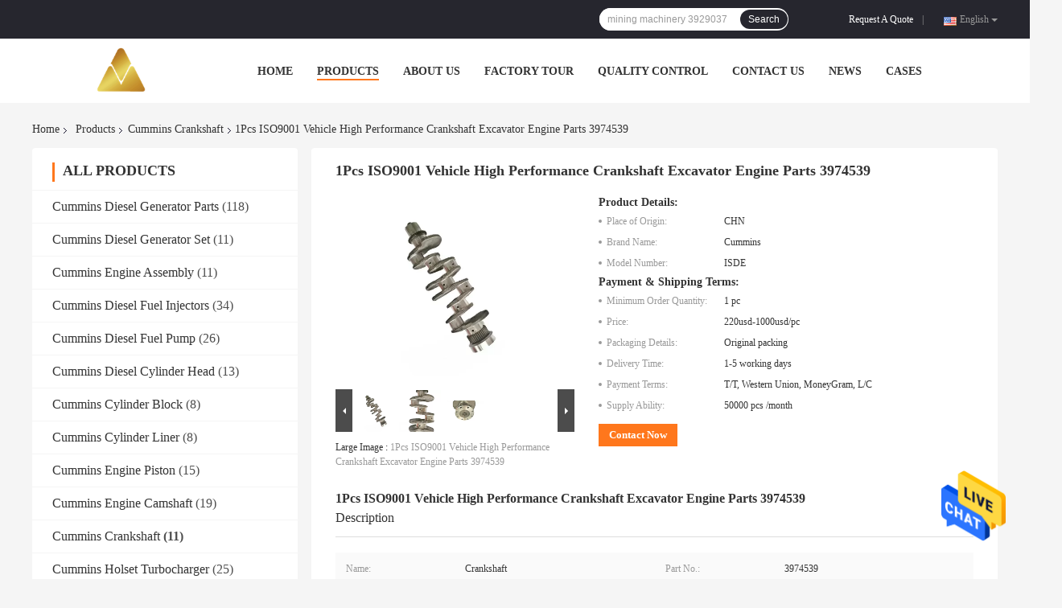

--- FILE ---
content_type: text/html
request_url: https://www.dieselgenerator-parts.com/sale-14410466-1pcs-iso9001-vehicle-high-performance-crankshaft-excavator-engine-parts-3974539.html
body_size: 30698
content:

<!DOCTYPE html>
<html  lang=en>
<head>
	<meta charset="utf-8">
	<meta http-equiv="X-UA-Compatible" content="IE=edge">
	<meta name="viewport" content="width=device-width, initial-scale=1">
    <title>1Pcs ISO9001 Vehicle High Performance Crankshaft Excavator Engine Parts 3974539</title>
    <meta name="keywords" content="ISO9001 high performance crankshaft, vehicle crankshaft 1Pcs, excavator engine parts 3974539, Cummins Crankshaft" />
    <meta name="description" content="High quality 1Pcs ISO9001 Vehicle High Performance Crankshaft Excavator Engine Parts 3974539 from China, China's leading ISO9001 high performance crankshaft product, with strict quality control vehicle crankshaft 1Pcs factories, producing high quality excavator engine parts 3974539 products." />
				<link rel='preload'
					  href=/photo/dieselgenerator-parts/sitetpl/style/common.css?ver=1632901425 as='style'><link type='text/css' rel='stylesheet'
					  href=/photo/dieselgenerator-parts/sitetpl/style/common.css?ver=1632901425 media='all'><meta property="og:title" content="1Pcs ISO9001 Vehicle High Performance Crankshaft Excavator Engine Parts 3974539" />
<meta property="og:description" content="High quality 1Pcs ISO9001 Vehicle High Performance Crankshaft Excavator Engine Parts 3974539 from China, China's leading ISO9001 high performance crankshaft product, with strict quality control vehicle crankshaft 1Pcs factories, producing high quality excavator engine parts 3974539 products." />
<meta property="og:type" content="product" />
<meta property="og:availability" content="instock" />
<meta property="og:site_name" content="Hubei JVH Industrial &amp; Trade Co ., Ltd" />
<meta property="og:url" content="https://www.dieselgenerator-parts.com/sale-14410466-1pcs-iso9001-vehicle-high-performance-crankshaft-excavator-engine-parts-3974539.html" />
<meta property="og:image" content="https://www.dieselgenerator-parts.com/photo/ps36476498-1pcs_iso9001_vehicle_high_performance_crankshaft_excavator_engine_parts_3974539.jpg" />
<link rel="canonical" href="https://www.dieselgenerator-parts.com/sale-14410466-1pcs-iso9001-vehicle-high-performance-crankshaft-excavator-engine-parts-3974539.html" />
<link rel="alternate" href="https://m.dieselgenerator-parts.com/sale-14410466-1pcs-iso9001-vehicle-high-performance-crankshaft-excavator-engine-parts-3974539.html" media="only screen and (max-width: 640px)" />
<style type="text/css">
/*<![CDATA[*/
.consent__cookie {position: fixed;top: 0;left: 0;width: 100%;height: 0%;z-index: 100000;}.consent__cookie_bg {position: fixed;top: 0;left: 0;width: 100%;height: 100%;background: #000;opacity: .6;display: none }.consent__cookie_rel {position: fixed;bottom:0;left: 0;width: 100%;background: #fff;display: -webkit-box;display: -ms-flexbox;display: flex;flex-wrap: wrap;padding: 24px 80px;-webkit-box-sizing: border-box;box-sizing: border-box;-webkit-box-pack: justify;-ms-flex-pack: justify;justify-content: space-between;-webkit-transition: all ease-in-out .3s;transition: all ease-in-out .3s }.consent__close {position: absolute;top: 20px;right: 20px;cursor: pointer }.consent__close svg {fill: #777 }.consent__close:hover svg {fill: #000 }.consent__cookie_box {flex: 1;word-break: break-word;}.consent__warm {color: #777;font-size: 16px;margin-bottom: 12px;line-height: 19px }.consent__title {color: #333;font-size: 20px;font-weight: 600;margin-bottom: 12px;line-height: 23px }.consent__itxt {color: #333;font-size: 14px;margin-bottom: 12px;display: -webkit-box;display: -ms-flexbox;display: flex;-webkit-box-align: center;-ms-flex-align: center;align-items: center }.consent__itxt i {display: -webkit-inline-box;display: -ms-inline-flexbox;display: inline-flex;width: 28px;height: 28px;border-radius: 50%;background: #e0f9e9;margin-right: 8px;-webkit-box-align: center;-ms-flex-align: center;align-items: center;-webkit-box-pack: center;-ms-flex-pack: center;justify-content: center }.consent__itxt svg {fill: #3ca860 }.consent__txt {color: #a6a6a6;font-size: 14px;margin-bottom: 8px;line-height: 17px }.consent__btns {display: -webkit-box;display: -ms-flexbox;display: flex;-webkit-box-orient: vertical;-webkit-box-direction: normal;-ms-flex-direction: column;flex-direction: column;-webkit-box-pack: center;-ms-flex-pack: center;justify-content: center;flex-shrink: 0;}.consent__btn {width: 280px;height: 40px;line-height: 40px;text-align: center;background: #3ca860;color: #fff;border-radius: 4px;margin: 8px 0;-webkit-box-sizing: border-box;box-sizing: border-box;cursor: pointer }.consent__btn:hover {background: #00823b }.consent__btn.empty {color: #3ca860;border: 1px solid #3ca860;background: #fff }.consent__btn.empty:hover {background: #3ca860;color: #fff }.open .consent__cookie_bg {display: block }.open .consent__cookie_rel {bottom: 0 }@media (max-width: 760px) {.consent__btns {width: 100%;align-items: center;}.consent__cookie_rel {padding: 20px 24px }}.consent__cookie.open {display: block;}.consent__cookie {display: none;}
/*]]>*/
</style>
<script type="text/javascript">
/*<![CDATA[*/
window.isvideotpl = 0;window.detailurl = '';
var isShowGuide=0;showGuideColor=0;var company_type = 0;var webim_domain = '';

var colorUrl = '';
var aisearch = 0;
var selfUrl = '';
window.playerReportUrl='/vod/view_count/report';
var query_string = ["Products","Detail"];
var g_tp = '';
var customtplcolor = 99701;
window.predomainsub = "";
/*]]>*/
</script>
</head>
<body>
<img src="/logo.gif" style="display:none" alt="logo"/>
    <div id="floatAd" style="z-index: 110000;position:absolute;right:30px;bottom:60px;height:79px;display: block;">
                                <a href="/webim/webim_tab.html" rel="nofollow" data-uid="74878" onclick= 'setwebimCookie(74878,14410466,0);' target="_blank">
            <img style="width: 80px;cursor: pointer;" alt='Send Message' src="/images/floatimage_chat.gif"/>
        </a>
                                </div>
<a style="display: none!important;" title="Hubei JVH Industrial & Trade Co ., Ltd" class="float-inquiry" href="/contactnow.html" onclick='setinquiryCookie("{\"showproduct\":1,\"pid\":\"14410466\",\"name\":\"1Pcs ISO9001 Vehicle High Performance Crankshaft Excavator Engine Parts 3974539\",\"source_url\":\"\\/sale-14410466-1pcs-iso9001-vehicle-high-performance-crankshaft-excavator-engine-parts-3974539.html\",\"picurl\":\"\\/photo\\/pd36476498-1pcs_iso9001_vehicle_high_performance_crankshaft_excavator_engine_parts_3974539.jpg\",\"propertyDetail\":[[\"Name\",\"Crankshaft\"],[\"Part No.\",\"3974539\"],[\"MOQ\",\"1 piece\"],[\"Engine Model\",\"Cummins ISDE engine\"]],\"company_name\":null,\"picurl_c\":\"\\/photo\\/pc36476498-1pcs_iso9001_vehicle_high_performance_crankshaft_excavator_engine_parts_3974539.jpg\",\"price\":\"220usd-1000usd\\/pc\",\"username\":\"kalin\",\"viewTime\":\"Last Login : 3 hours 03 minutes ago\",\"subject\":\"What is your best price for 1Pcs ISO9001 Vehicle High Performance Crankshaft Excavator Engine Parts 3974539\",\"countrycode\":\"US\"}");'></a>
<script>
var originProductInfo = '';
var originProductInfo = {"showproduct":1,"pid":"14410466","name":"1Pcs ISO9001 Vehicle High Performance Crankshaft Excavator Engine Parts 3974539","source_url":"\/sale-14410466-1pcs-iso9001-vehicle-high-performance-crankshaft-excavator-engine-parts-3974539.html","picurl":"\/photo\/pd36476498-1pcs_iso9001_vehicle_high_performance_crankshaft_excavator_engine_parts_3974539.jpg","propertyDetail":[["Name","Crankshaft"],["Part No.","3974539"],["MOQ","1 piece"],["Engine Model","Cummins ISDE engine"]],"company_name":null,"picurl_c":"\/photo\/pc36476498-1pcs_iso9001_vehicle_high_performance_crankshaft_excavator_engine_parts_3974539.jpg","price":"220usd-1000usd\/pc","username":"kalin","viewTime":"Last Login : 5 hours 03 minutes ago","subject":"Can you supply 1Pcs ISO9001 Vehicle High Performance Crankshaft Excavator Engine Parts 3974539 for us","countrycode":"US"};
var save_url = "/contactsave.html";
var update_url = "/updateinquiry.html";
var productInfo = {};
var defaulProductInfo = {};
var myDate = new Date();
var curDate = myDate.getFullYear()+'-'+(parseInt(myDate.getMonth())+1)+'-'+myDate.getDate();
var message = '';
var default_pop = 1;
var leaveMessageDialog = document.getElementsByClassName('leave-message-dialog')[0]; // 获取弹层
var _$$ = function (dom) {
    return document.querySelectorAll(dom);
};
resInfo = originProductInfo;
defaulProductInfo.pid = resInfo['pid'];
defaulProductInfo.productName = resInfo['name'];
defaulProductInfo.productInfo = resInfo['propertyDetail'];
defaulProductInfo.productImg = resInfo['picurl_c'];
defaulProductInfo.subject = resInfo['subject'];
defaulProductInfo.productImgAlt = resInfo['name'];
var inquirypopup_tmp = 1;
var message = 'Dear,'+'\r\n'+"I am interested in"+' '+trim(resInfo['name'])+", could you send me more details such as type, size, MOQ, material, etc."+'\r\n'+"Thanks!"+'\r\n'+"Waiting for your reply.";
var message_1 = 'Dear,'+'\r\n'+"I am interested in"+' '+trim(resInfo['name'])+", could you send me more details such as type, size, MOQ, material, etc."+'\r\n'+"Thanks!"+'\r\n'+"Waiting for your reply.";
var message_2 = 'Hello,'+'\r\n'+"I am looking for"+' '+trim(resInfo['name'])+", please send me the price, specification and picture."+'\r\n'+"Your swift response will be highly appreciated."+'\r\n'+"Feel free to contact me for more information."+'\r\n'+"Thanks a lot.";
var message_3 = 'Hello,'+'\r\n'+trim(resInfo['name'])+' '+"meets my expectations."+'\r\n'+"Please give me the best price and some other product information."+'\r\n'+"Feel free to contact me via my mail."+'\r\n'+"Thanks a lot.";

var message_4 = 'Dear,'+'\r\n'+"What is the FOB price on your"+' '+trim(resInfo['name'])+'?'+'\r\n'+"Which is the nearest port name?"+'\r\n'+"Please reply me as soon as possible, it would be better to share further information."+'\r\n'+"Regards!";
var message_5 = 'Hi there,'+'\r\n'+"I am very interested in your"+' '+trim(resInfo['name'])+'.'+'\r\n'+"Please send me your product details."+'\r\n'+"Looking forward to your quick reply."+'\r\n'+"Feel free to contact me by mail."+'\r\n'+"Regards!";

var message_6 = 'Dear,'+'\r\n'+"Please provide us with information about your"+' '+trim(resInfo['name'])+", such as type, size, material, and of course the best price."+'\r\n'+"Looking forward to your quick reply."+'\r\n'+"Thank you!";
var message_7 = 'Dear,'+'\r\n'+"Can you supply"+' '+trim(resInfo['name'])+" for us?"+'\r\n'+"First we want a price list and some product details."+'\r\n'+"I hope to get reply asap and look forward to cooperation."+'\r\n'+"Thank you very much.";
var message_8 = 'hi,'+'\r\n'+"I am looking for"+' '+trim(resInfo['name'])+", please give me some more detailed product information."+'\r\n'+"I look forward to your reply."+'\r\n'+"Thank you!";
var message_9 = 'Hello,'+'\r\n'+"Your"+' '+trim(resInfo['name'])+" meets my requirements very well."+'\r\n'+"Please send me the price, specification, and similar model will be OK."+'\r\n'+"Feel free to chat with me."+'\r\n'+"Thanks!";
var message_10 = 'Dear,'+'\r\n'+"I want to know more about the details and quotation of"+' '+trim(resInfo['name'])+'.'+'\r\n'+"Feel free to contact me."+'\r\n'+"Regards!";

var r = getRandom(1,10);

defaulProductInfo.message = eval("message_"+r);

var mytAjax = {

    post: function(url, data, fn) {
        var xhr = new XMLHttpRequest();
        xhr.open("POST", url, true);
        xhr.setRequestHeader("Content-Type", "application/x-www-form-urlencoded;charset=UTF-8");
        xhr.setRequestHeader("X-Requested-With", "XMLHttpRequest");
        xhr.setRequestHeader('Content-Type','text/plain;charset=UTF-8');
        xhr.onreadystatechange = function() {
            if(xhr.readyState == 4 && (xhr.status == 200 || xhr.status == 304)) {
                fn.call(this, xhr.responseText);
            }
        };
        xhr.send(data);
    },

    postform: function(url, data, fn) {
        var xhr = new XMLHttpRequest();
        xhr.open("POST", url, true);
        xhr.setRequestHeader("X-Requested-With", "XMLHttpRequest");
        xhr.onreadystatechange = function() {
            if(xhr.readyState == 4 && (xhr.status == 200 || xhr.status == 304)) {
                fn.call(this, xhr.responseText);
            }
        };
        xhr.send(data);
    }
};
/*window.onload = function(){
    leaveMessageDialog = document.getElementsByClassName('leave-message-dialog')[0];
    if (window.localStorage.recordDialogStatus=='undefined' || (window.localStorage.recordDialogStatus!='undefined' && window.localStorage.recordDialogStatus != curDate)) {
        setTimeout(function(){
            if(parseInt(inquirypopup_tmp%10) == 1){
                creatDialog(defaulProductInfo, 1);
            }
        }, 6000);
    }
};*/
function trim(str)
{
    str = str.replace(/(^\s*)/g,"");
    return str.replace(/(\s*$)/g,"");
};
function getRandom(m,n){
    var num = Math.floor(Math.random()*(m - n) + n);
    return num;
};
function strBtn(param) {

    var starattextarea = document.getElementById("textareamessage").value.length;
    var email = document.getElementById("startEmail").value;

    var default_tip = document.querySelectorAll(".watermark_container").length;
    if (20 < starattextarea && starattextarea < 3000) {
        if(default_tip>0){
            document.getElementById("textareamessage1").parentNode.parentNode.nextElementSibling.style.display = "none";
        }else{
            document.getElementById("textareamessage1").parentNode.nextElementSibling.style.display = "none";
        }

    } else {
        if(default_tip>0){
            document.getElementById("textareamessage1").parentNode.parentNode.nextElementSibling.style.display = "block";
        }else{
            document.getElementById("textareamessage1").parentNode.nextElementSibling.style.display = "block";
        }

        return;
    }

    // var re = /^([a-zA-Z0-9_-])+@([a-zA-Z0-9_-])+\.([a-zA-Z0-9_-])+/i;/*邮箱不区分大小写*/
    var re = /^[a-zA-Z0-9][\w-]*(\.?[\w-]+)*@[a-zA-Z0-9-]+(\.[a-zA-Z0-9]+)+$/i;
    if (!re.test(email)) {
        document.getElementById("startEmail").nextElementSibling.style.display = "block";
        return;
    } else {
        document.getElementById("startEmail").nextElementSibling.style.display = "none";
    }

    var subject = document.getElementById("pop_subject").value;
    var pid = document.getElementById("pop_pid").value;
    var message = document.getElementById("textareamessage").value;
    var sender_email = document.getElementById("startEmail").value;
    var tel = '';
    if (document.getElementById("tel0") != undefined && document.getElementById("tel0") != '')
        tel = document.getElementById("tel0").value;
    var form_serialize = '&tel='+tel;

    form_serialize = form_serialize.replace(/\+/g, "%2B");
    mytAjax.post(save_url,"pid="+pid+"&subject="+subject+"&email="+sender_email+"&message="+(message)+form_serialize,function(res){
        var mes = JSON.parse(res);
        if(mes.status == 200){
            var iid = mes.iid;
            document.getElementById("pop_iid").value = iid;
            document.getElementById("pop_uuid").value = mes.uuid;

            if(typeof gtag_report_conversion === "function"){
                gtag_report_conversion();//执行统计js代码
            }
            if(typeof fbq === "function"){
                fbq('track','Purchase');//执行统计js代码
            }
        }
    });
    for (var index = 0; index < document.querySelectorAll(".dialog-content-pql").length; index++) {
        document.querySelectorAll(".dialog-content-pql")[index].style.display = "none";
    };
    $('#idphonepql').val(tel);
    document.getElementById("dialog-content-pql-id").style.display = "block";
    ;
};
function twoBtnOk(param) {

    var selectgender = document.getElementById("Mr").innerHTML;
    var iid = document.getElementById("pop_iid").value;
    var sendername = document.getElementById("idnamepql").value;
    var senderphone = document.getElementById("idphonepql").value;
    var sendercname = document.getElementById("idcompanypql").value;
    var uuid = document.getElementById("pop_uuid").value;
    var gender = 2;
    if(selectgender == 'Mr.') gender = 0;
    if(selectgender == 'Mrs.') gender = 1;
    var pid = document.getElementById("pop_pid").value;
    var form_serialize = '';

        form_serialize = form_serialize.replace(/\+/g, "%2B");

    mytAjax.post(update_url,"iid="+iid+"&gender="+gender+"&uuid="+uuid+"&name="+(sendername)+"&tel="+(senderphone)+"&company="+(sendercname)+form_serialize,function(res){});

    for (var index = 0; index < document.querySelectorAll(".dialog-content-pql").length; index++) {
        document.querySelectorAll(".dialog-content-pql")[index].style.display = "none";
    };
    document.getElementById("dialog-content-pql-ok").style.display = "block";

};
function toCheckMust(name) {
    $('#'+name+'error').hide();
}
function handClidk(param) {
    var starattextarea = document.getElementById("textareamessage1").value.length;
    var email = document.getElementById("startEmail1").value;
    var default_tip = document.querySelectorAll(".watermark_container").length;
    if (20 < starattextarea && starattextarea < 3000) {
        if(default_tip>0){
            document.getElementById("textareamessage1").parentNode.parentNode.nextElementSibling.style.display = "none";
        }else{
            document.getElementById("textareamessage1").parentNode.nextElementSibling.style.display = "none";
        }

    } else {
        if(default_tip>0){
            document.getElementById("textareamessage1").parentNode.parentNode.nextElementSibling.style.display = "block";
        }else{
            document.getElementById("textareamessage1").parentNode.nextElementSibling.style.display = "block";
        }

        return;
    }

    // var re = /^([a-zA-Z0-9_-])+@([a-zA-Z0-9_-])+\.([a-zA-Z0-9_-])+/i;
    var re = /^[a-zA-Z0-9][\w-]*(\.?[\w-]+)*@[a-zA-Z0-9-]+(\.[a-zA-Z0-9]+)+$/i;
    if (!re.test(email)) {
        document.getElementById("startEmail1").nextElementSibling.style.display = "block";
        return;
    } else {
        document.getElementById("startEmail1").nextElementSibling.style.display = "none";
    }

    var subject = document.getElementById("pop_subject").value;
    var pid = document.getElementById("pop_pid").value;
    var message = document.getElementById("textareamessage1").value;
    var sender_email = document.getElementById("startEmail1").value;
    var form_serialize = tel = '';
    if (document.getElementById("tel1") != undefined && document.getElementById("tel1") != '')
        tel = document.getElementById("tel1").value;
        mytAjax.post(save_url,"email="+sender_email+"&tel="+tel+"&pid="+pid+"&message="+message+"&subject="+subject+form_serialize,function(res){

        var mes = JSON.parse(res);
        if(mes.status == 200){
            var iid = mes.iid;
            document.getElementById("pop_iid").value = iid;
            document.getElementById("pop_uuid").value = mes.uuid;
            if(typeof gtag_report_conversion === "function"){
                gtag_report_conversion();//执行统计js代码
            }
        }

    });
    for (var index = 0; index < document.querySelectorAll(".dialog-content-pql").length; index++) {
        document.querySelectorAll(".dialog-content-pql")[index].style.display = "none";
    };
    $('#idphonepql').val(tel);
    document.getElementById("dialog-content-pql-id").style.display = "block";

};
window.addEventListener('load', function () {
    $('.checkbox-wrap label').each(function(){
        if($(this).find('input').prop('checked')){
            $(this).addClass('on')
        }else {
            $(this).removeClass('on')
        }
    })
    $(document).on('click', '.checkbox-wrap label' , function(ev){
        if (ev.target.tagName.toUpperCase() != 'INPUT') {
            $(this).toggleClass('on')
        }
    })
})

function hand_video(pdata) {
    data = JSON.parse(pdata);
    productInfo.productName = data.productName;
    productInfo.productInfo = data.productInfo;
    productInfo.productImg = data.productImg;
    productInfo.subject = data.subject;

    var message = 'Dear,'+'\r\n'+"I am interested in"+' '+trim(data.productName)+", could you send me more details such as type, size, quantity, material, etc."+'\r\n'+"Thanks!"+'\r\n'+"Waiting for your reply.";

    var message = 'Dear,'+'\r\n'+"I am interested in"+' '+trim(data.productName)+", could you send me more details such as type, size, MOQ, material, etc."+'\r\n'+"Thanks!"+'\r\n'+"Waiting for your reply.";
    var message_1 = 'Dear,'+'\r\n'+"I am interested in"+' '+trim(data.productName)+", could you send me more details such as type, size, MOQ, material, etc."+'\r\n'+"Thanks!"+'\r\n'+"Waiting for your reply.";
    var message_2 = 'Hello,'+'\r\n'+"I am looking for"+' '+trim(data.productName)+", please send me the price, specification and picture."+'\r\n'+"Your swift response will be highly appreciated."+'\r\n'+"Feel free to contact me for more information."+'\r\n'+"Thanks a lot.";
    var message_3 = 'Hello,'+'\r\n'+trim(data.productName)+' '+"meets my expectations."+'\r\n'+"Please give me the best price and some other product information."+'\r\n'+"Feel free to contact me via my mail."+'\r\n'+"Thanks a lot.";

    var message_4 = 'Dear,'+'\r\n'+"What is the FOB price on your"+' '+trim(data.productName)+'?'+'\r\n'+"Which is the nearest port name?"+'\r\n'+"Please reply me as soon as possible, it would be better to share further information."+'\r\n'+"Regards!";
    var message_5 = 'Hi there,'+'\r\n'+"I am very interested in your"+' '+trim(data.productName)+'.'+'\r\n'+"Please send me your product details."+'\r\n'+"Looking forward to your quick reply."+'\r\n'+"Feel free to contact me by mail."+'\r\n'+"Regards!";

    var message_6 = 'Dear,'+'\r\n'+"Please provide us with information about your"+' '+trim(data.productName)+", such as type, size, material, and of course the best price."+'\r\n'+"Looking forward to your quick reply."+'\r\n'+"Thank you!";
    var message_7 = 'Dear,'+'\r\n'+"Can you supply"+' '+trim(data.productName)+" for us?"+'\r\n'+"First we want a price list and some product details."+'\r\n'+"I hope to get reply asap and look forward to cooperation."+'\r\n'+"Thank you very much.";
    var message_8 = 'hi,'+'\r\n'+"I am looking for"+' '+trim(data.productName)+", please give me some more detailed product information."+'\r\n'+"I look forward to your reply."+'\r\n'+"Thank you!";
    var message_9 = 'Hello,'+'\r\n'+"Your"+' '+trim(data.productName)+" meets my requirements very well."+'\r\n'+"Please send me the price, specification, and similar model will be OK."+'\r\n'+"Feel free to chat with me."+'\r\n'+"Thanks!";
    var message_10 = 'Dear,'+'\r\n'+"I want to know more about the details and quotation of"+' '+trim(data.productName)+'.'+'\r\n'+"Feel free to contact me."+'\r\n'+"Regards!";

    var r = getRandom(1,10);

    productInfo.message = eval("message_"+r);
    if(parseInt(inquirypopup_tmp/10) == 1){
        productInfo.message = "";
    }
    productInfo.pid = data.pid;
    creatDialog(productInfo, 2);
};

function handDialog(pdata) {
    data = JSON.parse(pdata);
    productInfo.productName = data.productName;
    productInfo.productInfo = data.productInfo;
    productInfo.productImg = data.productImg;
    productInfo.subject = data.subject;

    var message = 'Dear,'+'\r\n'+"I am interested in"+' '+trim(data.productName)+", could you send me more details such as type, size, quantity, material, etc."+'\r\n'+"Thanks!"+'\r\n'+"Waiting for your reply.";

    var message = 'Dear,'+'\r\n'+"I am interested in"+' '+trim(data.productName)+", could you send me more details such as type, size, MOQ, material, etc."+'\r\n'+"Thanks!"+'\r\n'+"Waiting for your reply.";
    var message_1 = 'Dear,'+'\r\n'+"I am interested in"+' '+trim(data.productName)+", could you send me more details such as type, size, MOQ, material, etc."+'\r\n'+"Thanks!"+'\r\n'+"Waiting for your reply.";
    var message_2 = 'Hello,'+'\r\n'+"I am looking for"+' '+trim(data.productName)+", please send me the price, specification and picture."+'\r\n'+"Your swift response will be highly appreciated."+'\r\n'+"Feel free to contact me for more information."+'\r\n'+"Thanks a lot.";
    var message_3 = 'Hello,'+'\r\n'+trim(data.productName)+' '+"meets my expectations."+'\r\n'+"Please give me the best price and some other product information."+'\r\n'+"Feel free to contact me via my mail."+'\r\n'+"Thanks a lot.";

    var message_4 = 'Dear,'+'\r\n'+"What is the FOB price on your"+' '+trim(data.productName)+'?'+'\r\n'+"Which is the nearest port name?"+'\r\n'+"Please reply me as soon as possible, it would be better to share further information."+'\r\n'+"Regards!";
    var message_5 = 'Hi there,'+'\r\n'+"I am very interested in your"+' '+trim(data.productName)+'.'+'\r\n'+"Please send me your product details."+'\r\n'+"Looking forward to your quick reply."+'\r\n'+"Feel free to contact me by mail."+'\r\n'+"Regards!";

    var message_6 = 'Dear,'+'\r\n'+"Please provide us with information about your"+' '+trim(data.productName)+", such as type, size, material, and of course the best price."+'\r\n'+"Looking forward to your quick reply."+'\r\n'+"Thank you!";
    var message_7 = 'Dear,'+'\r\n'+"Can you supply"+' '+trim(data.productName)+" for us?"+'\r\n'+"First we want a price list and some product details."+'\r\n'+"I hope to get reply asap and look forward to cooperation."+'\r\n'+"Thank you very much.";
    var message_8 = 'hi,'+'\r\n'+"I am looking for"+' '+trim(data.productName)+", please give me some more detailed product information."+'\r\n'+"I look forward to your reply."+'\r\n'+"Thank you!";
    var message_9 = 'Hello,'+'\r\n'+"Your"+' '+trim(data.productName)+" meets my requirements very well."+'\r\n'+"Please send me the price, specification, and similar model will be OK."+'\r\n'+"Feel free to chat with me."+'\r\n'+"Thanks!";
    var message_10 = 'Dear,'+'\r\n'+"I want to know more about the details and quotation of"+' '+trim(data.productName)+'.'+'\r\n'+"Feel free to contact me."+'\r\n'+"Regards!";

    var r = getRandom(1,10);

    productInfo.message = eval("message_"+r);
    if(parseInt(inquirypopup_tmp/10) == 1){
        productInfo.message = "";
    }
    productInfo.pid = data.pid;
    creatDialog(productInfo, 2);
};

function closepql(param) {

    leaveMessageDialog.style.display = 'none';
};

function closepql2(param) {

    for (var index = 0; index < document.querySelectorAll(".dialog-content-pql").length; index++) {
        document.querySelectorAll(".dialog-content-pql")[index].style.display = "none";
    };
    document.getElementById("dialog-content-pql-ok").style.display = "block";
};

function decodeHtmlEntities(str) {
    var tempElement = document.createElement('div');
    tempElement.innerHTML = str;
    return tempElement.textContent || tempElement.innerText || '';
}

function initProduct(productInfo,type){

    productInfo.productName = decodeHtmlEntities(productInfo.productName);
    productInfo.message = decodeHtmlEntities(productInfo.message);

    leaveMessageDialog = document.getElementsByClassName('leave-message-dialog')[0];
    leaveMessageDialog.style.display = "block";
    if(type == 3){
        var popinquiryemail = document.getElementById("popinquiryemail").value;
        _$$("#startEmail1")[0].value = popinquiryemail;
    }else{
        _$$("#startEmail1")[0].value = "";
    }
    _$$("#startEmail")[0].value = "";
    _$$("#idnamepql")[0].value = "";
    _$$("#idphonepql")[0].value = "";
    _$$("#idcompanypql")[0].value = "";

    _$$("#pop_pid")[0].value = productInfo.pid;
    _$$("#pop_subject")[0].value = productInfo.subject;
    
    if(parseInt(inquirypopup_tmp/10) == 1){
        productInfo.message = "";
    }

    _$$("#textareamessage1")[0].value = productInfo.message;
    _$$("#textareamessage")[0].value = productInfo.message;

    _$$("#dialog-content-pql-id .titlep")[0].innerHTML = productInfo.productName;
    _$$("#dialog-content-pql-id img")[0].setAttribute("src", productInfo.productImg);
    _$$("#dialog-content-pql-id img")[0].setAttribute("alt", productInfo.productImgAlt);

    _$$("#dialog-content-pql-id-hand img")[0].setAttribute("src", productInfo.productImg);
    _$$("#dialog-content-pql-id-hand img")[0].setAttribute("alt", productInfo.productImgAlt);
    _$$("#dialog-content-pql-id-hand .titlep")[0].innerHTML = productInfo.productName;

    if (productInfo.productInfo.length > 0) {
        var ul2, ul;
        ul = document.createElement("ul");
        for (var index = 0; index < productInfo.productInfo.length; index++) {
            var el = productInfo.productInfo[index];
            var li = document.createElement("li");
            var span1 = document.createElement("span");
            span1.innerHTML = el[0] + ":";
            var span2 = document.createElement("span");
            span2.innerHTML = el[1];
            li.appendChild(span1);
            li.appendChild(span2);
            ul.appendChild(li);

        }
        ul2 = ul.cloneNode(true);
        if (type === 1) {
            _$$("#dialog-content-pql-id .left")[0].replaceChild(ul, _$$("#dialog-content-pql-id .left ul")[0]);
        } else {
            _$$("#dialog-content-pql-id-hand .left")[0].replaceChild(ul2, _$$("#dialog-content-pql-id-hand .left ul")[0]);
            _$$("#dialog-content-pql-id .left")[0].replaceChild(ul, _$$("#dialog-content-pql-id .left ul")[0]);
        }
    };
    for (var index = 0; index < _$$("#dialog-content-pql-id .right ul li").length; index++) {
        _$$("#dialog-content-pql-id .right ul li")[index].addEventListener("click", function (params) {
            _$$("#dialog-content-pql-id .right #Mr")[0].innerHTML = this.innerHTML
        }, false)

    };

};
function closeInquiryCreateDialog() {
    document.getElementById("xuanpan_dialog_box_pql").style.display = "none";
};
function showInquiryCreateDialog() {
    document.getElementById("xuanpan_dialog_box_pql").style.display = "block";
};
function submitPopInquiry(){
    var message = document.getElementById("inquiry_message").value;
    var email = document.getElementById("inquiry_email").value;
    var subject = defaulProductInfo.subject;
    var pid = defaulProductInfo.pid;
    if (email === undefined) {
        showInquiryCreateDialog();
        document.getElementById("inquiry_email").style.border = "1px solid red";
        return false;
    };
    if (message === undefined) {
        showInquiryCreateDialog();
        document.getElementById("inquiry_message").style.border = "1px solid red";
        return false;
    };
    if (email.search(/^\w+((-\w+)|(\.\w+))*\@[A-Za-z0-9]+((\.|-)[A-Za-z0-9]+)*\.[A-Za-z0-9]+$/) == -1) {
        document.getElementById("inquiry_email").style.border= "1px solid red";
        showInquiryCreateDialog();
        return false;
    } else {
        document.getElementById("inquiry_email").style.border= "";
    };
    if (message.length < 20 || message.length >3000) {
        showInquiryCreateDialog();
        document.getElementById("inquiry_message").style.border = "1px solid red";
        return false;
    } else {
        document.getElementById("inquiry_message").style.border = "";
    };
    var tel = '';
    if (document.getElementById("tel") != undefined && document.getElementById("tel") != '')
        tel = document.getElementById("tel").value;

    mytAjax.post(save_url,"pid="+pid+"&subject="+subject+"&email="+email+"&message="+(message)+'&tel='+tel,function(res){
        var mes = JSON.parse(res);
        if(mes.status == 200){
            var iid = mes.iid;
            document.getElementById("pop_iid").value = iid;
            document.getElementById("pop_uuid").value = mes.uuid;

        }
    });
    initProduct(defaulProductInfo);
    for (var index = 0; index < document.querySelectorAll(".dialog-content-pql").length; index++) {
        document.querySelectorAll(".dialog-content-pql")[index].style.display = "none";
    };
    $('#idphonepql').val(tel);
    document.getElementById("dialog-content-pql-id").style.display = "block";

};

//带附件上传
function submitPopInquiryfile(email_id,message_id,check_sort,name_id,phone_id,company_id,attachments){

    if(typeof(check_sort) == 'undefined'){
        check_sort = 0;
    }
    var message = document.getElementById(message_id).value;
    var email = document.getElementById(email_id).value;
    var attachments = document.getElementById(attachments).value;
    if(typeof(name_id) !== 'undefined' && name_id != ""){
        var name  = document.getElementById(name_id).value;
    }
    if(typeof(phone_id) !== 'undefined' && phone_id != ""){
        var phone = document.getElementById(phone_id).value;
    }
    if(typeof(company_id) !== 'undefined' && company_id != ""){
        var company = document.getElementById(company_id).value;
    }
    var subject = defaulProductInfo.subject;
    var pid = defaulProductInfo.pid;

    if(check_sort == 0){
        if (email === undefined) {
            showInquiryCreateDialog();
            document.getElementById(email_id).style.border = "1px solid red";
            return false;
        };
        if (message === undefined) {
            showInquiryCreateDialog();
            document.getElementById(message_id).style.border = "1px solid red";
            return false;
        };

        if (email.search(/^\w+((-\w+)|(\.\w+))*\@[A-Za-z0-9]+((\.|-)[A-Za-z0-9]+)*\.[A-Za-z0-9]+$/) == -1) {
            document.getElementById(email_id).style.border= "1px solid red";
            showInquiryCreateDialog();
            return false;
        } else {
            document.getElementById(email_id).style.border= "";
        };
        if (message.length < 20 || message.length >3000) {
            showInquiryCreateDialog();
            document.getElementById(message_id).style.border = "1px solid red";
            return false;
        } else {
            document.getElementById(message_id).style.border = "";
        };
    }else{

        if (message === undefined) {
            showInquiryCreateDialog();
            document.getElementById(message_id).style.border = "1px solid red";
            return false;
        };

        if (email === undefined) {
            showInquiryCreateDialog();
            document.getElementById(email_id).style.border = "1px solid red";
            return false;
        };

        if (message.length < 20 || message.length >3000) {
            showInquiryCreateDialog();
            document.getElementById(message_id).style.border = "1px solid red";
            return false;
        } else {
            document.getElementById(message_id).style.border = "";
        };

        if (email.search(/^\w+((-\w+)|(\.\w+))*\@[A-Za-z0-9]+((\.|-)[A-Za-z0-9]+)*\.[A-Za-z0-9]+$/) == -1) {
            document.getElementById(email_id).style.border= "1px solid red";
            showInquiryCreateDialog();
            return false;
        } else {
            document.getElementById(email_id).style.border= "";
        };

    };

    mytAjax.post(save_url,"pid="+pid+"&subject="+subject+"&email="+email+"&message="+message+"&company="+company+"&attachments="+attachments,function(res){
        var mes = JSON.parse(res);
        if(mes.status == 200){
            var iid = mes.iid;
            document.getElementById("pop_iid").value = iid;
            document.getElementById("pop_uuid").value = mes.uuid;

            if(typeof gtag_report_conversion === "function"){
                gtag_report_conversion();//执行统计js代码
            }
            if(typeof fbq === "function"){
                fbq('track','Purchase');//执行统计js代码
            }
        }
    });
    initProduct(defaulProductInfo);

    if(name !== undefined && name != ""){
        _$$("#idnamepql")[0].value = name;
    }

    if(phone !== undefined && phone != ""){
        _$$("#idphonepql")[0].value = phone;
    }

    if(company !== undefined && company != ""){
        _$$("#idcompanypql")[0].value = company;
    }

    for (var index = 0; index < document.querySelectorAll(".dialog-content-pql").length; index++) {
        document.querySelectorAll(".dialog-content-pql")[index].style.display = "none";
    };
    document.getElementById("dialog-content-pql-id").style.display = "block";

};
function submitPopInquiryByParam(email_id,message_id,check_sort,name_id,phone_id,company_id){

    if(typeof(check_sort) == 'undefined'){
        check_sort = 0;
    }

    var senderphone = '';
    var message = document.getElementById(message_id).value;
    var email = document.getElementById(email_id).value;
    if(typeof(name_id) !== 'undefined' && name_id != ""){
        var name  = document.getElementById(name_id).value;
    }
    if(typeof(phone_id) !== 'undefined' && phone_id != ""){
        var phone = document.getElementById(phone_id).value;
        senderphone = phone;
    }
    if(typeof(company_id) !== 'undefined' && company_id != ""){
        var company = document.getElementById(company_id).value;
    }
    var subject = defaulProductInfo.subject;
    var pid = defaulProductInfo.pid;

    if(check_sort == 0){
        if (email === undefined) {
            showInquiryCreateDialog();
            document.getElementById(email_id).style.border = "1px solid red";
            return false;
        };
        if (message === undefined) {
            showInquiryCreateDialog();
            document.getElementById(message_id).style.border = "1px solid red";
            return false;
        };

        if (email.search(/^\w+((-\w+)|(\.\w+))*\@[A-Za-z0-9]+((\.|-)[A-Za-z0-9]+)*\.[A-Za-z0-9]+$/) == -1) {
            document.getElementById(email_id).style.border= "1px solid red";
            showInquiryCreateDialog();
            return false;
        } else {
            document.getElementById(email_id).style.border= "";
        };
        if (message.length < 20 || message.length >3000) {
            showInquiryCreateDialog();
            document.getElementById(message_id).style.border = "1px solid red";
            return false;
        } else {
            document.getElementById(message_id).style.border = "";
        };
    }else{

        if (message === undefined) {
            showInquiryCreateDialog();
            document.getElementById(message_id).style.border = "1px solid red";
            return false;
        };

        if (email === undefined) {
            showInquiryCreateDialog();
            document.getElementById(email_id).style.border = "1px solid red";
            return false;
        };

        if (message.length < 20 || message.length >3000) {
            showInquiryCreateDialog();
            document.getElementById(message_id).style.border = "1px solid red";
            return false;
        } else {
            document.getElementById(message_id).style.border = "";
        };

        if (email.search(/^\w+((-\w+)|(\.\w+))*\@[A-Za-z0-9]+((\.|-)[A-Za-z0-9]+)*\.[A-Za-z0-9]+$/) == -1) {
            document.getElementById(email_id).style.border= "1px solid red";
            showInquiryCreateDialog();
            return false;
        } else {
            document.getElementById(email_id).style.border= "";
        };

    };

    var productsku = "";
    if($("#product_sku").length > 0){
        productsku = $("#product_sku").html();
    }

    mytAjax.post(save_url,"tel="+senderphone+"&pid="+pid+"&subject="+subject+"&email="+email+"&message="+message+"&messagesku="+encodeURI(productsku),function(res){
        var mes = JSON.parse(res);
        if(mes.status == 200){
            var iid = mes.iid;
            document.getElementById("pop_iid").value = iid;
            document.getElementById("pop_uuid").value = mes.uuid;

            if(typeof gtag_report_conversion === "function"){
                gtag_report_conversion();//执行统计js代码
            }
            if(typeof fbq === "function"){
                fbq('track','Purchase');//执行统计js代码
            }
        }
    });
    initProduct(defaulProductInfo);

    if(name !== undefined && name != ""){
        _$$("#idnamepql")[0].value = name;
    }

    if(phone !== undefined && phone != ""){
        _$$("#idphonepql")[0].value = phone;
    }

    if(company !== undefined && company != ""){
        _$$("#idcompanypql")[0].value = company;
    }

    for (var index = 0; index < document.querySelectorAll(".dialog-content-pql").length; index++) {
        document.querySelectorAll(".dialog-content-pql")[index].style.display = "none";

    };
    document.getElementById("dialog-content-pql-id").style.display = "block";

};

function creat_videoDialog(productInfo, type) {

    if(type == 1){
        if(default_pop != 1){
            return false;
        }
        window.localStorage.recordDialogStatus = curDate;
    }else{
        default_pop = 0;
    }
    initProduct(productInfo, type);
    if (type === 1) {
        // 自动弹出
        for (var index = 0; index < document.querySelectorAll(".dialog-content-pql").length; index++) {

            document.querySelectorAll(".dialog-content-pql")[index].style.display = "none";
        };
        document.getElementById("dialog-content-pql").style.display = "block";
    } else {
        // 手动弹出
        for (var index = 0; index < document.querySelectorAll(".dialog-content-pql").length; index++) {
            document.querySelectorAll(".dialog-content-pql")[index].style.display = "none";
        };
        document.getElementById("dialog-content-pql-id-hand").style.display = "block";
    }
}

function creatDialog(productInfo, type) {

    if(type == 1){
        if(default_pop != 1){
            return false;
        }
        window.localStorage.recordDialogStatus = curDate;
    }else{
        default_pop = 0;
    }
    initProduct(productInfo, type);
    if (type === 1) {
        // 自动弹出
        for (var index = 0; index < document.querySelectorAll(".dialog-content-pql").length; index++) {

            document.querySelectorAll(".dialog-content-pql")[index].style.display = "none";
        };
        document.getElementById("dialog-content-pql").style.display = "block";
    } else {
        // 手动弹出
        for (var index = 0; index < document.querySelectorAll(".dialog-content-pql").length; index++) {
            document.querySelectorAll(".dialog-content-pql")[index].style.display = "none";
        };
        document.getElementById("dialog-content-pql-id-hand").style.display = "block";
    }
}

//带邮箱信息打开询盘框 emailtype=1表示带入邮箱
function openDialog(emailtype){
    var type = 2;//不带入邮箱，手动弹出
    if(emailtype == 1){
        var popinquiryemail = document.getElementById("popinquiryemail").value;
        // var re = /^([a-zA-Z0-9_-])+@([a-zA-Z0-9_-])+\.([a-zA-Z0-9_-])+/i;
        var re = /^[a-zA-Z0-9][\w-]*(\.?[\w-]+)*@[a-zA-Z0-9-]+(\.[a-zA-Z0-9]+)+$/i;
        if (!re.test(popinquiryemail)) {
            //前端提示样式;
            showInquiryCreateDialog();
            document.getElementById("popinquiryemail").style.border = "1px solid red";
            return false;
        } else {
            //前端提示样式;
        }
        var type = 3;
    }
    creatDialog(defaulProductInfo,type);
}

//上传附件
function inquiryUploadFile(){
    var fileObj = document.querySelector("#fileId").files[0];
    //构建表单数据
    var formData = new FormData();
    var filesize = fileObj.size;
    if(filesize > 10485760 || filesize == 0) {
        document.getElementById("filetips").style.display = "block";
        return false;
    }else {
        document.getElementById("filetips").style.display = "none";
    }
    formData.append('popinquiryfile', fileObj);
    document.getElementById("quotefileform").reset();
    var save_url = "/inquiryuploadfile.html";
    mytAjax.postform(save_url,formData,function(res){
        var mes = JSON.parse(res);
        if(mes.status == 200){
            document.getElementById("uploader-file-info").innerHTML = document.getElementById("uploader-file-info").innerHTML + "<span class=op>"+mes.attfile.name+"<a class=delatt id=att"+mes.attfile.id+" onclick=delatt("+mes.attfile.id+");>Delete</a></span>";
            var nowattachs = document.getElementById("attachments").value;
            if( nowattachs !== ""){
                var attachs = JSON.parse(nowattachs);
                attachs[mes.attfile.id] = mes.attfile;
            }else{
                var attachs = {};
                attachs[mes.attfile.id] = mes.attfile;
            }
            document.getElementById("attachments").value = JSON.stringify(attachs);
        }
    });
}
//附件删除
function delatt(attid)
{
    var nowattachs = document.getElementById("attachments").value;
    if( nowattachs !== ""){
        var attachs = JSON.parse(nowattachs);
        if(attachs[attid] == ""){
            return false;
        }
        var formData = new FormData();
        var delfile = attachs[attid]['filename'];
        var save_url = "/inquirydelfile.html";
        if(delfile != "") {
            formData.append('delfile', delfile);
            mytAjax.postform(save_url, formData, function (res) {
                if(res !== "") {
                    var mes = JSON.parse(res);
                    if (mes.status == 200) {
                        delete attachs[attid];
                        document.getElementById("attachments").value = JSON.stringify(attachs);
                        var s = document.getElementById("att"+attid);
                        s.parentNode.remove();
                    }
                }
            });
        }
    }else{
        return false;
    }
}

</script>
<div class="leave-message-dialog" style="display: none">
<style>
    .leave-message-dialog .close:before, .leave-message-dialog .close:after{
        content:initial;
    }
</style>
<div class="dialog-content-pql" id="dialog-content-pql" style="display: none">
    <span class="close" onclick="closepql()"><img src="/images/close.png" alt="close"></span>
    <div class="title">
        <p class="firstp-pql">Leave a Message</p>
        <p class="lastp-pql">We will call you back soon!</p>
    </div>
    <div class="form">
        <div class="textarea">
            <textarea style='font-family: robot;'  name="" id="textareamessage" cols="30" rows="10" style="margin-bottom:14px;width:100%"
                placeholder="Please enter your inquiry details."></textarea>
        </div>
        <p class="error-pql"> <span class="icon-pql"><img src="/images/error.png" alt="Hubei JVH Industrial & Trade Co ., Ltd"></span> Your message must be between 20-3,000 characters!</p>
        <input id="startEmail" type="text" placeholder="Enter your E-mail" onkeydown="if(event.keyCode === 13){ strBtn();}">
        <p class="error-pql"><span class="icon-pql"><img src="/images/error.png" alt="Hubei JVH Industrial & Trade Co ., Ltd"></span> Please check your E-mail! </p>
                <div class="operations">
            <div class='btn' id="submitStart" type="submit" onclick="strBtn()">SUBMIT</div>
        </div>
            </div>
</div>
<div class="dialog-content-pql dialog-content-pql-id" id="dialog-content-pql-id" style="display:none">
        <span class="close" onclick="closepql2()"><svg t="1648434466530" class="icon" viewBox="0 0 1024 1024" version="1.1" xmlns="http://www.w3.org/2000/svg" p-id="2198" width="16" height="16"><path d="M576 512l277.333333 277.333333-64 64-277.333333-277.333333L234.666667 853.333333 170.666667 789.333333l277.333333-277.333333L170.666667 234.666667 234.666667 170.666667l277.333333 277.333333L789.333333 170.666667 853.333333 234.666667 576 512z" fill="#444444" p-id="2199"></path></svg></span>
    <div class="left">
        <div class="img"><img></div>
        <p class="titlep"></p>
        <ul> </ul>
    </div>
    <div class="right">
                <p class="title">More information facilitates better communication.</p>
                <div style="position: relative;">
            <div class="mr"> <span id="Mr">Mr.</span>
                <ul>
                    <li>Mr.</li>
                    <li>Mrs.</li>
                </ul>
            </div>
            <input style="text-indent: 80px;" type="text" id="idnamepql" placeholder="Input your name">
        </div>
        <input type="text"  id="idphonepql"  placeholder="Phone Number">
        <input type="text" id="idcompanypql"  placeholder="Company" onkeydown="if(event.keyCode === 13){ twoBtnOk();}">
                <div class="btn form_new" id="twoBtnOk" onclick="twoBtnOk()">OK</div>
    </div>
</div>

<div class="dialog-content-pql dialog-content-pql-ok" id="dialog-content-pql-ok" style="display:none">
        <span class="close" onclick="closepql()"><svg t="1648434466530" class="icon" viewBox="0 0 1024 1024" version="1.1" xmlns="http://www.w3.org/2000/svg" p-id="2198" width="16" height="16"><path d="M576 512l277.333333 277.333333-64 64-277.333333-277.333333L234.666667 853.333333 170.666667 789.333333l277.333333-277.333333L170.666667 234.666667 234.666667 170.666667l277.333333 277.333333L789.333333 170.666667 853.333333 234.666667 576 512z" fill="#444444" p-id="2199"></path></svg></span>
    <div class="duihaook"></div>
        <p class="title">Submitted successfully!</p>
        <p class="p1" style="text-align: center; font-size: 18px; margin-top: 14px;">We will call you back soon!</p>
    <div class="btn" onclick="closepql()" id="endOk" style="margin: 0 auto;margin-top: 50px;">OK</div>
</div>
<div class="dialog-content-pql dialog-content-pql-id dialog-content-pql-id-hand" id="dialog-content-pql-id-hand"
    style="display:none">
     <input type="hidden" name="pop_pid" id="pop_pid" value="0">
     <input type="hidden" name="pop_subject" id="pop_subject" value="">
     <input type="hidden" name="pop_iid" id="pop_iid" value="0">
     <input type="hidden" name="pop_uuid" id="pop_uuid" value="0">
        <span class="close" onclick="closepql()"><svg t="1648434466530" class="icon" viewBox="0 0 1024 1024" version="1.1" xmlns="http://www.w3.org/2000/svg" p-id="2198" width="16" height="16"><path d="M576 512l277.333333 277.333333-64 64-277.333333-277.333333L234.666667 853.333333 170.666667 789.333333l277.333333-277.333333L170.666667 234.666667 234.666667 170.666667l277.333333 277.333333L789.333333 170.666667 853.333333 234.666667 576 512z" fill="#444444" p-id="2199"></path></svg></span>
    <div class="left">
        <div class="img"><img></div>
        <p class="titlep"></p>
        <ul> </ul>
    </div>
    <div class="right" style="float:right">
                <div class="title">
            <p class="firstp-pql">Leave a Message</p>
            <p class="lastp-pql">We will call you back soon!</p>
        </div>
                <div class="form">
            <div class="textarea">
                <textarea style='font-family: robot;' name="message" id="textareamessage1" cols="30" rows="10"
                    placeholder="Please enter your inquiry details."></textarea>
            </div>
            <p class="error-pql"> <span class="icon-pql"><img src="/images/error.png" alt="Hubei JVH Industrial & Trade Co ., Ltd"></span> Your message must be between 20-3,000 characters!</p>

                            <input style="display:none" id="tel1" name="tel" type="text" oninput="value=value.replace(/[^0-9_+-]/g,'');" placeholder="Phone Number">
                        <input id='startEmail1' name='email' data-type='1' type='text'
                   placeholder="Enter your E-mail"
                   onkeydown='if(event.keyCode === 13){ handClidk();}'>
            
            <p class='error-pql'><span class='icon-pql'>
                    <img src="/images/error.png" alt="Hubei JVH Industrial & Trade Co ., Ltd"></span> Please check your E-mail!            </p>

            <div class="operations">
                <div class='btn' id="submitStart1" type="submit" onclick="handClidk()">SUBMIT</div>
            </div>
        </div>
    </div>
</div>
</div>
<div id="xuanpan_dialog_box_pql" class="xuanpan_dialog_box_pql"
    style="display:none;background:rgba(0,0,0,.6);width:100%;height:100%;position: fixed;top:0;left:0;z-index: 999999;">
    <div class="box_pql"
      style="width:526px;height:206px;background:rgba(255,255,255,1);opacity:1;border-radius:4px;position: absolute;left: 50%;top: 50%;transform: translate(-50%,-50%);">
      <div onclick="closeInquiryCreateDialog()" class="close close_create_dialog"
        style="cursor: pointer;height:42px;width:40px;float:right;padding-top: 16px;"><span
          style="display: inline-block;width: 25px;height: 2px;background: rgb(114, 114, 114);transform: rotate(45deg); "><span
            style="display: block;width: 25px;height: 2px;background: rgb(114, 114, 114);transform: rotate(-90deg); "></span></span>
      </div>
      <div
        style="height: 72px; overflow: hidden; text-overflow: ellipsis; display:-webkit-box;-ebkit-line-clamp: 3;-ebkit-box-orient: vertical; margin-top: 58px; padding: 0 84px; font-size: 18px; color: rgba(51, 51, 51, 1); text-align: center; ">
        Please leave your correct email and detailed requirements (20-3,000 characters).</div>
      <div onclick="closeInquiryCreateDialog()" class="close_create_dialog"
        style="width: 139px; height: 36px; background: rgba(253, 119, 34, 1); border-radius: 4px; margin: 16px auto; color: rgba(255, 255, 255, 1); font-size: 18px; line-height: 36px; text-align: center;">
        OK</div>
    </div>
</div>
<style>
.f_header_menu_pic_search_2 .select_language dt div:hover,
.f_header_menu_pic_search_2 .select_language dt a:hover
{
        color: #0f75bd;
    /* text-decoration: underline; */
    }
    .f_header_menu_pic_search_2 .select_language dt  div{
        color: #333;
    }
</style>
<div class="f_header_menu_pic_search_2">
    <div class="top_bg">
        <div class="top">
            <div class="phone">
                                    <div class="iconsapp">
                                                                                                                                            </div>
                                <span id="hourZone" style="display:none"></span>
            </div>

            <!--language-->
                            <div class="top_language">
                    <div class="lan_wrap">
                        <ul class="user">
                            <li class="select_language_wrap">
                                                                <span class="selected">
                                <span id="tranimg"
                                   class="english a">
                                    English                                    <span class="arrow"></span>
                                </span>
                            </span>
                                <dl id="p_l" class="select_language">
                                                                            <dt class="english">
                                                                        <div class="language-select__link" style="cursor: pointer;" onclick="window.location.href='https://www.dieselgenerator-parts.com/sale-14410466-1pcs-iso9001-vehicle-high-performance-crankshaft-excavator-engine-parts-3974539.html'">English</div>
                                                                </dt>
                                                                            <dt class="french">
                                                                        <div class="language-select__link" style="cursor: pointer;" onclick="window.location.href='https://french.dieselgenerator-parts.com/sale-14410466-1pcs-iso9001-vehicle-high-performance-crankshaft-excavator-engine-parts-3974539.html'">French</div>
                                                                </dt>
                                                                            <dt class="german">
                                                                        <div class="language-select__link" style="cursor: pointer;" onclick="window.location.href='https://german.dieselgenerator-parts.com/sale-14410466-1pcs-iso9001-vehicle-high-performance-crankshaft-excavator-engine-parts-3974539.html'">German</div>
                                                                </dt>
                                                                            <dt class="italian">
                                                                        <div class="language-select__link" style="cursor: pointer;" onclick="window.location.href='https://italian.dieselgenerator-parts.com/sale-14410466-1pcs-iso9001-vehicle-high-performance-crankshaft-excavator-engine-parts-3974539.html'">Italian</div>
                                                                </dt>
                                                                            <dt class="russian">
                                                                        <div class="language-select__link" style="cursor: pointer;" onclick="window.location.href='https://russian.dieselgenerator-parts.com/sale-14410466-1pcs-iso9001-vehicle-high-performance-crankshaft-excavator-engine-parts-3974539.html'">Russian</div>
                                                                </dt>
                                                                            <dt class="spanish">
                                                                        <div class="language-select__link" style="cursor: pointer;" onclick="window.location.href='https://spanish.dieselgenerator-parts.com/sale-14410466-1pcs-iso9001-vehicle-high-performance-crankshaft-excavator-engine-parts-3974539.html'">Spanish</div>
                                                                </dt>
                                                                            <dt class="portuguese">
                                                                        <div class="language-select__link" style="cursor: pointer;" onclick="window.location.href='https://portuguese.dieselgenerator-parts.com/sale-14410466-1pcs-iso9001-vehicle-high-performance-crankshaft-excavator-engine-parts-3974539.html'">Portuguese</div>
                                                                </dt>
                                                                            <dt class="dutch">
                                                                        <div class="language-select__link" style="cursor: pointer;" onclick="window.location.href='https://dutch.dieselgenerator-parts.com/sale-14410466-1pcs-iso9001-vehicle-high-performance-crankshaft-excavator-engine-parts-3974539.html'">Dutch</div>
                                                                </dt>
                                                                            <dt class="greek">
                                                                        <div class="language-select__link" style="cursor: pointer;" onclick="window.location.href='https://greek.dieselgenerator-parts.com/sale-14410466-1pcs-iso9001-vehicle-high-performance-crankshaft-excavator-engine-parts-3974539.html'">Greek</div>
                                                                </dt>
                                                                            <dt class="japanese">
                                                                        <div class="language-select__link" style="cursor: pointer;" onclick="window.location.href='https://japanese.dieselgenerator-parts.com/sale-14410466-1pcs-iso9001-vehicle-high-performance-crankshaft-excavator-engine-parts-3974539.html'">Japanese</div>
                                                                </dt>
                                                                            <dt class="korean">
                                                                        <div class="language-select__link" style="cursor: pointer;" onclick="window.location.href='https://korean.dieselgenerator-parts.com/sale-14410466-1pcs-iso9001-vehicle-high-performance-crankshaft-excavator-engine-parts-3974539.html'">Korean</div>
                                                                </dt>
                                                                            <dt class="arabic">
                                                                        <div class="language-select__link" style="cursor: pointer;" onclick="window.location.href='https://arabic.dieselgenerator-parts.com/sale-14410466-1pcs-iso9001-vehicle-high-performance-crankshaft-excavator-engine-parts-3974539.html'">Arabic</div>
                                                                </dt>
                                                                            <dt class="hindi">
                                                                        <div class="language-select__link" style="cursor: pointer;" onclick="window.location.href='https://hindi.dieselgenerator-parts.com/sale-14410466-1pcs-iso9001-vehicle-high-performance-crankshaft-excavator-engine-parts-3974539.html'">Hindi</div>
                                                                </dt>
                                                                            <dt class="turkish">
                                                                        <div class="language-select__link" style="cursor: pointer;" onclick="window.location.href='https://turkish.dieselgenerator-parts.com/sale-14410466-1pcs-iso9001-vehicle-high-performance-crankshaft-excavator-engine-parts-3974539.html'">Turkish</div>
                                                                </dt>
                                                                            <dt class="indonesian">
                                                                        <div class="language-select__link" style="cursor: pointer;" onclick="window.location.href='https://indonesian.dieselgenerator-parts.com/sale-14410466-1pcs-iso9001-vehicle-high-performance-crankshaft-excavator-engine-parts-3974539.html'">Indonesian</div>
                                                                </dt>
                                                                            <dt class="vietnamese">
                                                                        <div class="language-select__link" style="cursor: pointer;" onclick="window.location.href='https://vietnamese.dieselgenerator-parts.com/sale-14410466-1pcs-iso9001-vehicle-high-performance-crankshaft-excavator-engine-parts-3974539.html'">Vietnamese</div>
                                                                </dt>
                                                                            <dt class="thai">
                                                                        <div class="language-select__link" style="cursor: pointer;" onclick="window.location.href='https://thai.dieselgenerator-parts.com/sale-14410466-1pcs-iso9001-vehicle-high-performance-crankshaft-excavator-engine-parts-3974539.html'">Thai</div>
                                                                </dt>
                                                                            <dt class="bengali">
                                                                        <div class="language-select__link" style="cursor: pointer;" onclick="window.location.href='https://bengali.dieselgenerator-parts.com/sale-14410466-1pcs-iso9001-vehicle-high-performance-crankshaft-excavator-engine-parts-3974539.html'">Bengali</div>
                                                                </dt>
                                                                            <dt class="persian">
                                                                        <div class="language-select__link" style="cursor: pointer;" onclick="window.location.href='https://persian.dieselgenerator-parts.com/sale-14410466-1pcs-iso9001-vehicle-high-performance-crankshaft-excavator-engine-parts-3974539.html'">Persian</div>
                                                                </dt>
                                                                            <dt class="polish">
                                                                        <div class="language-select__link" style="cursor: pointer;" onclick="window.location.href='https://polish.dieselgenerator-parts.com/sale-14410466-1pcs-iso9001-vehicle-high-performance-crankshaft-excavator-engine-parts-3974539.html'">Polish</div>
                                                                </dt>
                                                                    </dl>
                            </li>
                        </ul>
                        <div class="clearfix"></div>
                    </div>
                </div>
                        <!--inquiry-->
            <div class="top_link"><a target="_blank" rel="nofollow" title="Quote" href="/contactnow.html">Request A Quote</a>                |
            </div>

            <div class="header-search">
                <form action="" method=""  onsubmit="return requestWidget(this,'');">
                    <input autocomplete="off" disableautocomplete="" type="text" name="keyword"
                           id = "f_header_menu_pic_search_2_input"
                           value=""
                           placeholder = "What are you looking for"
                        >

                    <button type="submit">Search</button>
                </form>
            </div>
            <div class="clearfix"></div>
        </div>
    </div>


    <!--菜单-->
    <div class="menu_bor">
        <div class="menu">
            <div class="logo"><a title="Hubei JVH Industrial &amp;amp; Trade Co ., Ltd" href="//www.dieselgenerator-parts.com"><img onerror="$(this).parent().hide();" src="/logo.gif" alt="Hubei JVH Industrial &amp;amp; Trade Co ., Ltd" /></a></div>
            <ul class="menu_list">
                                <li id="headHome" >
                <a target="_self" title="" href="/">Home</a>                </li>
                                <li id="productLi" class="nav">
                <a target="_self" title="" href="/products.html">Products</a>                </li>
                                <li id="headAboutUs" >
                <a target="_self" title="" href="/aboutus.html">About Us</a>                </li>
                                <li id="headFactorytour" >
                <a target="_self" title="" href="/factory.html">Factory Tour</a>                </li>
                                <li id="headQualityControl" >
                <a target="_self" title="" href="/quality.html">Quality Control</a>                </li>
                                <li id="headContactUs" >
                <a target="_self" title="" href="/contactus.html">Contact Us</a>                </li>
                                <li id="headNewsList" >
                <a target="_self" title="" href="/news.html">News</a>                </li>
                                <li id="headCasesList" >
                <a target="_self" title="" href="/cases.html">Cases</a>                </li>
                                                                <div class="clearfix"></div>
            </ul>
        </div>
    </div>

</div>

<!--tag word-->

<script>
        var arr = ["alloy steel cummins 6bt crankshaft","mining machinery 3929037","3915256 Diesel Engine Crankshaft"];
    var index = Math.floor((Math.random()*arr.length));
    document.getElementById("f_header_menu_pic_search_2_input").setAttribute("placeholder",arr[index]);
    </script>


    <script>
        var show_f_header_main_dealZoneHour = true;
    </script>

<script>
    if (window.addEventListener) {
        window.addEventListener("load", function () {
            f_headmenucur();
            if (typeof query_string != "undefined" && query_string != "") {
                if (query_string[0] == "Blog") {
                    $(".menu_list").find("li").removeClass("cur");
                    $("#headBlog").addClass("cur")
                }
            }
            if ((typeof (show_f_header_main_dealZoneHour) != "undefined") && show_f_header_main_dealZoneHour) {
                f_header_main_dealZoneHour(
                    "00",
                    "9",
                    "00",
                    "24",
                    "86-181-6351-0010",
                    "");
            }
        }, false);
    } else {
        window.attachEvent("onload", function () {
            f_headmenucur();
            if (typeof query_string != "undefined" && query_string != "") {
                if (query_string[0] == "Blog") {
                    $(".menu_list").find("li").removeClass("cur");
                    $("#headBlog").addClass("cur")
                }
            }
            if ((typeof (show_f_header_main_dealZoneHour) != "undefined") && show_f_header_main_dealZoneHour) {
                f_header_main_dealZoneHour(
                    "00",
                    "9",
                    "00",
                    "24",
                    "86-181-6351-0010",
                    "");
            }
        });
    }
</script><div class="cont_main_box cont_main_box5">
    <div class="cont_main_box_inner">
        <div class="f_header_breadcrumb_2">
    <a title="" href="/">Home</a>    <a title="Cummins Crankshaft" href="/products.html">Products</a><a title="Cummins Crankshaft" href="/supplier-467480-cummins-crankshaft">Cummins Crankshaft</a><h1 class="index-bread" >1Pcs ISO9001 Vehicle High Performance Crankshaft Excavator Engine Parts 3974539</h1></div>
  
        <div class="cont_main_n">
            <div class="cont_main_n_inner">
                <div class="n_menu_list_2">
    <div class="main_title"><span class="main_con">All Products</span></div>
            
        <div class="item ">
            <strong>
                                    <h2>                

                <!--产品首页-->
                                    <a title="Cummins Diesel Generator Parts" href="/supplier-465077-cummins-diesel-generator-parts">Cummins Diesel Generator Parts</a>
                
                                    </h2>                                                    <span class="num">(118)</span>
                            </strong>
        </div>
            
        <div class="item ">
            <strong>
                                    <h2>                

                <!--产品首页-->
                                    <a title="Cummins Diesel Generator Set" href="/supplier-465078-cummins-diesel-generator-set">Cummins Diesel Generator Set</a>
                
                                    </h2>                                                    <span class="num">(11)</span>
                            </strong>
        </div>
            
        <div class="item ">
            <strong>
                                    <h2>                

                <!--产品首页-->
                                    <a title="Cummins Engine Assembly" href="/supplier-465097-cummins-engine-assembly">Cummins Engine Assembly</a>
                
                                    </h2>                                                    <span class="num">(11)</span>
                            </strong>
        </div>
            
        <div class="item ">
            <strong>
                                    <h2>                

                <!--产品首页-->
                                    <a title="Cummins Diesel Fuel Injectors" href="/supplier-467482-cummins-diesel-fuel-injectors">Cummins Diesel Fuel Injectors</a>
                
                                    </h2>                                                    <span class="num">(34)</span>
                            </strong>
        </div>
            
        <div class="item ">
            <strong>
                                    <h2>                

                <!--产品首页-->
                                    <a title="Cummins Diesel Fuel Pump" href="/supplier-465091-cummins-diesel-fuel-pump">Cummins Diesel Fuel Pump</a>
                
                                    </h2>                                                    <span class="num">(26)</span>
                            </strong>
        </div>
            
        <div class="item ">
            <strong>
                                    <h2>                

                <!--产品首页-->
                                    <a title="Cummins Diesel Cylinder Head" href="/supplier-467484-cummins-diesel-cylinder-head">Cummins Diesel Cylinder Head</a>
                
                                    </h2>                                                    <span class="num">(13)</span>
                            </strong>
        </div>
            
        <div class="item ">
            <strong>
                                    <h2>                

                <!--产品首页-->
                                    <a title="Cummins Cylinder Block" href="/supplier-467483-cummins-cylinder-block">Cummins Cylinder Block</a>
                
                                    </h2>                                                    <span class="num">(8)</span>
                            </strong>
        </div>
            
        <div class="item ">
            <strong>
                                    <h2>                

                <!--产品首页-->
                                    <a title="Cummins Cylinder Liner" href="/supplier-465081-cummins-cylinder-liner">Cummins Cylinder Liner</a>
                
                                    </h2>                                                    <span class="num">(8)</span>
                            </strong>
        </div>
            
        <div class="item ">
            <strong>
                                    <h2>                

                <!--产品首页-->
                                    <a title="Cummins Engine Piston" href="/supplier-1634073-cummins-engine-piston">Cummins Engine Piston</a>
                
                                    </h2>                                                    <span class="num">(15)</span>
                            </strong>
        </div>
            
        <div class="item ">
            <strong>
                                    <h2>                

                <!--产品首页-->
                                    <a title="Cummins Engine Camshaft" href="/supplier-465083-cummins-engine-camshaft">Cummins Engine Camshaft</a>
                
                                    </h2>                                                    <span class="num">(19)</span>
                            </strong>
        </div>
            
        <div class="item active">
            <strong>
                                    <h2>                

                <!--产品首页-->
                                    <a title="Cummins Crankshaft" href="/supplier-467480-cummins-crankshaft">Cummins Crankshaft</a>
                
                                    </h2>                                                    <span class="num">(11)</span>
                            </strong>
        </div>
            
        <div class="item ">
            <strong>
                                    <h2>                

                <!--产品首页-->
                                    <a title="Cummins Holset Turbocharger" href="/supplier-465079-cummins-holset-turbocharger">Cummins Holset Turbocharger</a>
                
                                    </h2>                                                    <span class="num">(25)</span>
                            </strong>
        </div>
            
        <div class="item ">
            <strong>
                                    <h2>                

                <!--产品首页-->
                                    <a title="Cummins Fleetguard Filters" href="/supplier-465107-cummins-fleetguard-filters">Cummins Fleetguard Filters</a>
                
                                    </h2>                                                    <span class="num">(12)</span>
                            </strong>
        </div>
            
        <div class="item ">
            <strong>
                                    <h2>                

                <!--产品首页-->
                                    <a title="Cummins Oil Pump" href="/supplier-465092-cummins-oil-pump">Cummins Oil Pump</a>
                
                                    </h2>                                                    <span class="num">(17)</span>
                            </strong>
        </div>
            
        <div class="item ">
            <strong>
                                    <h2>                

                <!--产品首页-->
                                    <a title="Cummins Water Pumps" href="/supplier-465094-cummins-water-pumps">Cummins Water Pumps</a>
                
                                    </h2>                                                    <span class="num">(23)</span>
                            </strong>
        </div>
            
        <div class="item ">
            <strong>
                                    <h2>                

                <!--产品首页-->
                                    <a title="Cummins Air Compressor" href="/supplier-465096-cummins-air-compressor">Cummins Air Compressor</a>
                
                                    </h2>                                                    <span class="num">(11)</span>
                            </strong>
        </div>
            
        <div class="item ">
            <strong>
                                    <h2>                

                <!--产品首页-->
                                    <a title="Truck Car Tyre" href="/supplier-465088-truck-car-tyre">Truck Car Tyre</a>
                
                                    </h2>                                                    <span class="num">(10)</span>
                            </strong>
        </div>
    </div>                

                                                <div class="n_contact_box_2">
    <div class="l_msy">
        <div class="dd">I'm Online Chat Now</div>
    </div>
    <div class="social-c">
                    			<a href="mailto:info@jxdiesel.com" title="Hubei JVH Industrial & Trade Co ., Ltd email"><i class="icon iconfont icon-youjian icon-2"></i></a>
                    			<a href="https://api.whatsapp.com/send?phone=8618163510010" title="Hubei JVH Industrial & Trade Co ., Ltd whatsapp"><i class="icon iconfont icon-WhatsAPP icon-2"></i></a>
                    			<a href="/contactus.html#48708" title="Hubei JVH Industrial & Trade Co ., Ltd wechat"><i class="icon iconfont icon-wechat icon-2"></i></a>
                    			<a href="/contactus.html#48708" title="Hubei JVH Industrial & Trade Co ., Ltd tel"><i class="icon iconfont icon-tel icon-3"></i></a>
        	</div>
    <div class="btn-wrap">
                <form
            onSubmit="return changeAction(this,'/contactnow.html');"
            method="POST" target="_blank">
            <input type="hidden" name="pid" value="14410466"/>
            <input type="submit" name="submit" value="Contact Now" class="btn submit_btn" style="background:#ff771c url(/images/css-sprite.png) -255px -213px;color:#fff;border-radius:2px;padding:2px 18px 2px 40px;width:auto;height:2em;">
        </form>
            </div>
</div>
<script>
    function n_contact_box_ready() {
        if (typeof(changeAction) == "undefined") {
            changeAction = function (formname, url) {
                formname.action = url;
            }
        }
    }
    if(window.addEventListener){
        window.addEventListener("load",n_contact_box_ready,false);
    }
    else{
        window.attachEvent("onload",n_contact_box_ready);
    }
</script>
            </div>
        </div>
        <div class="cont_main_no">
            <div class="cont_main_no_inner">
                
<script>
    var Speed_1 = 10;
    var Space_1 = 20;
    var PageWidth_1 = 69 * 4;
    var interval_1 = 5000;
    var fill_1 = 0;
    var MoveLock_1 = false;
    var MoveTimeObj_1;
    var MoveWay_1 = "right";
    var Comp_1 = 0;
    var AutoPlayObj_1 = null;
    function GetObj(objName) {
        if (document.getElementById) {
            return eval('document.getElementById("' + objName + '")')
        } else {
            return eval("document.all." + objName)
        }
    }
    function AutoPlay_1() {
        clearInterval(AutoPlayObj_1);
        AutoPlayObj_1 = setInterval("ISL_GoDown_1();ISL_StopDown_1();", interval_1)
    }
    function ISL_GoUp_1(count) {
        if (MoveLock_1) {
            return
        }
        clearInterval(AutoPlayObj_1);
        MoveLock_1 = true;
        MoveWay_1 = "left";
        if (count > 3) {
            MoveTimeObj_1 = setInterval("ISL_ScrUp_1();", Speed_1)
        }
    }
    function ISL_StopUp_1() {
        if (MoveWay_1 == "right") {
            return
        }
        clearInterval(MoveTimeObj_1);
        if ((GetObj("ISL_Cont_1").scrollLeft - fill_1) % PageWidth_1 != 0) {
            Comp_1 = fill_1 - (GetObj("ISL_Cont_1").scrollLeft % PageWidth_1);
            CompScr_1()
        } else {
            MoveLock_1 = false
        }
        AutoPlay_1()
    }
    function ISL_ScrUp_1() {
        if (GetObj("ISL_Cont_1").scrollLeft <= 0) {
            return false;
        }
        GetObj("ISL_Cont_1").scrollLeft -= Space_1
    }
    function ISL_GoDown_1(count) {
        if (MoveLock_1) {
            return
        }
        clearInterval(AutoPlayObj_1);
        MoveLock_1 = true;
        MoveWay_1 = "right";
        if (count > 3) {
            ISL_ScrDown_1();
            MoveTimeObj_1 = setInterval("ISL_ScrDown_1()", Speed_1)
        }
    }
    function ISL_StopDown_1() {
        if (MoveWay_1 == "left") {
            return
        }
        clearInterval(MoveTimeObj_1);
        if (GetObj("ISL_Cont_1").scrollLeft % PageWidth_1 - (fill_1 >= 0 ? fill_1 : fill_1 + 1) != 0) {
            Comp_1 = PageWidth_1 - GetObj("ISL_Cont_1").scrollLeft % PageWidth_1 + fill_1;
            CompScr_1()
        } else {
            MoveLock_1 = false
        }
        AutoPlay_1()
    }
    function ISL_ScrDown_1() {
        if (GetObj("ISL_Cont_1").scrollLeft >= GetObj("List1_1").scrollWidth) {
            GetObj("ISL_Cont_1").scrollLeft = GetObj("ISL_Cont_1").scrollLeft - GetObj("List1_1").offsetWidth
        }
        GetObj("ISL_Cont_1").scrollLeft += Space_1
    }
    function CompScr_1() {
        if (Comp_1 == 0) {
            MoveLock_1 = false;
            return
        }
        var num, TempSpeed = Speed_1, TempSpace = Space_1;
        if (Math.abs(Comp_1) < PageWidth_1 / 2) {
            TempSpace = Math.round(Math.abs(Comp_1 / Space_1));
            if (TempSpace < 1) {
                TempSpace = 1
            }
        }
        if (Comp_1 < 0) {
            if (Comp_1 < -TempSpace) {
                Comp_1 += TempSpace;
                num = TempSpace
            } else {
                num = -Comp_1;
                Comp_1 = 0
            }
            GetObj("ISL_Cont_1").scrollLeft -= num;
            setTimeout("CompScr_1()", TempSpeed)
        } else {
            if (Comp_1 > TempSpace) {
                Comp_1 -= TempSpace;
                num = TempSpace
            } else {
                num = Comp_1;
                Comp_1 = 0
            }
            GetObj("ISL_Cont_1").scrollLeft += num;
            setTimeout("CompScr_1()", TempSpeed)
        }
    }
    function picrun_ini() {
        GetObj("List2_1").innerHTML = GetObj("List1_1").innerHTML;
        GetObj("ISL_Cont_1").scrollLeft = fill_1 >= 0 ? fill_1 : GetObj("List1_1").scrollWidth - Math.abs(fill_1);
        GetObj("ISL_Cont_1").onmouseover = function () {
            clearInterval(AutoPlayObj_1)
        };
        GetObj("ISL_Cont_1").onmouseout = function () {
            AutoPlay_1()
        };
        AutoPlay_1()
    }
    var tb_pathToImage="/images/loadingAnimation.gif";
    // $(document).ready(function(){tb_init("a.thickbox, area.thickbox, input.thickbox");imgLoader=new Image();imgLoader.src=tb_pathToImage});
    // window.onload = function () { tb_init("a.thickbox, area.thickbox, input.thickbox"); imgLoader = new Image(); imgLoader.src = tb_pathToImage };
    function tb_init(domChunk){$(domChunk).click(function(){var t=this.title||this.name||null;var a=this.href||this.alt;var g=this.rel||false;var pid=$(this).attr("pid")||null;tb_show(t,a,g,pid);this.blur();return false})}function tb_show(caption,url,imageGroup,pid){try{if(typeof document.body.style.maxHeight==="undefined"){$("body","html").css({height:"100%",width:"100%"});$("html").css("overflow","hidden");if(document.getElementById("TB_HideSelect")===null){$("body").append("<iframe id='TB_HideSelect'></iframe><div id='TB_overlay'></div><div id='TB_window'></div>");$("#TB_overlay").click(tb_remove)}}else{if(document.getElementById("TB_overlay")===null){$("body").append("<div id='TB_overlay'></div><div id='TB_window'></div>");$("#TB_overlay").click(tb_remove)}}if(tb_detectMacXFF()){$("#TB_overlay").addClass("TB_overlayMacFFBGHack")}else{$("#TB_overlay").addClass("TB_overlayBG")}if(caption===null){caption=""}$("body").append("<div id='TB_load'><img src='"+imgLoader.src+"' /></div>");$("#TB_load").show();var baseURL;if(url.indexOf("?")!==-1){baseURL=url.substr(0,url.indexOf("?"))}else{baseURL=url}var urlString=/\.jpg$|\.jpeg$|\.png$|\.gif$|\.bmp$/;var urlType=baseURL.toLowerCase().match(urlString);if(pid!=null){$("#TB_window").append("<div id='TB_button' style='padding-top: 10px;text-align:center'>" +
        "<a href=\"/contactnow.html\" onclick= 'setinquiryCookie(\"{\"showproduct\":1,\"pid\":\"14410466\",\"name\":null,\"source_url\":\"\\/sale-14410466-[name].html\",\"picurl\":\"\\/photo\\/pd36476498-.jpg\",\"propertyDetail\":[[\"Name\",\"Crankshaft\"],[\"Part No.\",\"3974539\"],[\"MOQ\",\"1 piece\"],[\"Engine Model\",\"Cummins ISDE engine\"]],\"picurl_c\":\"\\/photo\\/pc36476498-.jpg\",\"price\":\"220usd-1000usd\\/pc\",\"username\":\"\",\"viewTime\":\"Last Login : 3 hours 03 minutes ago\",\"subject\":\"What is the CIF price on your <br>\",\"countrycode\":\"US\"}\");' class='btn contact_btn' style='display: inline-block;background:#ff771c url(/images/css-sprite.png) -260px -214px;color:#fff;padding:0 13px 0 33px;width:auto;height:25px;line-height:26px;border:0;font-size:13px;border-radius:4px;font-weight:bold;text-decoration:none;'>Contact Now</a>" +
        "&nbsp;&nbsp;  <input class='close_thickbox' type='button' value='' onclick='javascript:tb_remove();'></div>")}if(urlType==".jpg"||urlType==".jpeg"||urlType==".png"||urlType==".gif"||urlType==".bmp"){TB_PrevCaption="";TB_PrevURL="";TB_PrevHTML="";TB_NextCaption="";TB_NextURL="";TB_NextHTML="";TB_imageCount="";TB_FoundURL=false;TB_OpenNewHTML="";if(imageGroup){TB_TempArray=$("a[@rel="+imageGroup+"]").get();for(TB_Counter=0;((TB_Counter<TB_TempArray.length)&&(TB_NextHTML===""));TB_Counter++){var urlTypeTemp=TB_TempArray[TB_Counter].href.toLowerCase().match(urlString);if(!(TB_TempArray[TB_Counter].href==url)){if(TB_FoundURL){TB_NextCaption=TB_TempArray[TB_Counter].title;TB_NextURL=TB_TempArray[TB_Counter].href;TB_NextHTML="<span id='TB_next'>&nbsp;&nbsp;<a href='#'>Next &gt;</a></span>"}else{TB_PrevCaption=TB_TempArray[TB_Counter].title;TB_PrevURL=TB_TempArray[TB_Counter].href;TB_PrevHTML="<span id='TB_prev'>&nbsp;&nbsp;<a href='#'>&lt; Prev</a></span>"}}else{TB_FoundURL=true;TB_imageCount="Image "+(TB_Counter+1)+" of "+(TB_TempArray.length)}}}TB_OpenNewHTML="<span style='font-size: 11pt'>&nbsp;&nbsp;<a href='"+url+"' target='_blank' style='color:#003366'>View original</a></span>";imgPreloader=new Image();imgPreloader.onload=function(){imgPreloader.onload=null;var pagesize=tb_getPageSize();var x=pagesize[0]-150;var y=pagesize[1]-150;var imageWidth=imgPreloader.width;var imageHeight=imgPreloader.height;if(imageWidth>x){imageHeight=imageHeight*(x/imageWidth);imageWidth=x;if(imageHeight>y){imageWidth=imageWidth*(y/imageHeight);imageHeight=y}}else{if(imageHeight>y){imageWidth=imageWidth*(y/imageHeight);imageHeight=y;if(imageWidth>x){imageHeight=imageHeight*(x/imageWidth);imageWidth=x}}}TB_WIDTH=imageWidth+30;TB_HEIGHT=imageHeight+60;$("#TB_window").append("<a href='' id='TB_ImageOff' title='Close'><img id='TB_Image' src='"+url+"' width='"+imageWidth+"' height='"+imageHeight+"' alt='"+caption+"'/></a>"+"<div id='TB_caption'>"+caption+"<div id='TB_secondLine'>"+TB_imageCount+TB_PrevHTML+TB_NextHTML+TB_OpenNewHTML+"</div></div><div id='TB_closeWindow'><a href='#' id='TB_closeWindowButton' title='Close'>close</a> or Esc Key</div>");$("#TB_closeWindowButton").click(tb_remove);if(!(TB_PrevHTML==="")){function goPrev(){if($(document).unbind("click",goPrev)){$(document).unbind("click",goPrev)}$("#TB_window").remove();$("body").append("<div id='TB_window'></div>");tb_show(TB_PrevCaption,TB_PrevURL,imageGroup);return false}$("#TB_prev").click(goPrev)}if(!(TB_NextHTML==="")){function goNext(){$("#TB_window").remove();$("body").append("<div id='TB_window'></div>");tb_show(TB_NextCaption,TB_NextURL,imageGroup);return false}$("#TB_next").click(goNext)}document.onkeydown=function(e){if(e==null){keycode=event.keyCode}else{keycode=e.which}if(keycode==27){tb_remove()}else{if(keycode==190){if(!(TB_NextHTML=="")){document.onkeydown="";goNext()}}else{if(keycode==188){if(!(TB_PrevHTML=="")){document.onkeydown="";goPrev()}}}}};tb_position();$("#TB_load").remove();$("#TB_ImageOff").click(tb_remove);$("#TB_window").css({display:"block"})};imgPreloader.src=url}else{var queryString=url.replace(/^[^\?]+\??/,"");var params=tb_parseQuery(queryString);TB_WIDTH=(params["width"]*1)+30||630;TB_HEIGHT=(params["height"]*1)+40||440;ajaxContentW=TB_WIDTH-30;ajaxContentH=TB_HEIGHT-45;if(url.indexOf("TB_iframe")!=-1){urlNoQuery=url.split("TB_");
        $("#TB_iframeContent").remove();if(params["modal"]!="true"){$("#TB_window").append("<div id='TB_title'><div id='TB_ajaxWindowTitle'>"+caption+"</div><div id='TB_closeAjaxWindow'><a href='#' id='TB_closeWindowButton' title='Close'>close</a> or Esc Key</div></div><iframe frameborder='0' hspace='0' src='"+urlNoQuery[0]+"' id='TB_iframeContent' name='TB_iframeContent"+Math.round(Math.random()*1000)+"' onload='tb_showIframe()' style='width:"+(ajaxContentW+29)+"px;height:"+(ajaxContentH+17)+"px;' > </iframe>")}else{$("#TB_overlay").unbind();$("#TB_window").append("<iframe frameborder='0' hspace='0' src='"+urlNoQuery[0]+"' id='TB_iframeContent' name='TB_iframeContent"+Math.round(Math.random()*1000)+"' onload='tb_showIframe()' style='width:"+(ajaxContentW+29)+"px;height:"+(ajaxContentH+17)+"px;'> </iframe>")}}else{if($("#TB_window").css("display")!="block"){if(params["modal"]!="true"){$("#TB_window").append("<div id='TB_title'><div id='TB_ajaxWindowTitle'>"+caption+"</div><div id='TB_closeAjaxWindow'><a href='#' id='TB_closeWindowButton'>close</a> or Esc Key</div></div><div id='TB_ajaxContent' style='width:"+ajaxContentW+"px;height:"+ajaxContentH+"px'></div>")}else{$("#TB_overlay").unbind();$("#TB_window").append("<div id='TB_ajaxContent' class='TB_modal' style='width:"+ajaxContentW+"px;height:"+ajaxContentH+"px;'></div>")}}else{$("#TB_ajaxContent")[0].style.width=ajaxContentW+"px";$("#TB_ajaxContent")[0].style.height=ajaxContentH+"px";$("#TB_ajaxContent")[0].scrollTop=0;$("#TB_ajaxWindowTitle").html(caption)}}$("#TB_closeWindowButton").click(tb_remove);if(url.indexOf("TB_inline")!=-1){$("#TB_ajaxContent").append($("#"+params["inlineId"]).children());$("#TB_window").unload(function(){$("#"+params["inlineId"]).append($("#TB_ajaxContent").children())});tb_position();$("#TB_load").remove();$("#TB_window").css({display:"block"})}else{if(url.indexOf("TB_iframe")!=-1){tb_position()}else{$("#TB_ajaxContent").load(url+="&random="+(new Date().getTime()),function(){tb_position();$("#TB_load").remove();tb_init("#TB_ajaxContent a.thickbox");$("#TB_window").css({display:"block"})})}}}if(!params["modal"]){document.onkeyup=function(e){if(e==null){keycode=event.keyCode}else{keycode=e.which}if(keycode==27){tb_remove()}}}}catch(e){}}function tb_showIframe(){$("#TB_load").remove();$("#TB_window").css({display:"block"})}function tb_remove(){$("#TB_imageOff").unbind("click");$("#TB_closeWindowButton").unbind("click");$("#TB_window").fadeOut("fast",function(){$("#TB_window,#TB_overlay,#TB_HideSelect").trigger("unload").unbind().remove()});$("#TB_load").remove();if(typeof document.body.style.maxHeight=="undefined"){$("body","html").css({height:"auto",width:"auto"});$("html").css("overflow","")}document.onkeydown="";document.onkeyup="";return false}function tb_position(){$("#TB_window").css({marginLeft:"-"+parseInt((TB_WIDTH/2),10)+"px",width:TB_WIDTH+"px"});$("#TB_window").css({marginTop:"-"+parseInt((TB_HEIGHT/2),10)+"px"})}function tb_parseQuery(query){var Params={};if(!query){return Params}var Pairs=query.split(/[;&]/);for(var i=0;i<Pairs.length;i++){var KeyVal=Pairs[i].split("=");if(!KeyVal||KeyVal.length!=2){continue}var key=unescape(KeyVal[0]);var val=unescape(KeyVal[1]);val=val.replace(/\+/g," ");Params[key]=val}return Params}function tb_getPageSize(){var de=document.documentElement;var w=window.innerWidth||self.innerWidth||(de&&de.clientWidth)||document.body.clientWidth;var h=window.innerHeight||self.innerHeight||(de&&de.clientHeight)||document.body.clientHeight;arrayPageSize=[w,h];return arrayPageSize}function tb_detectMacXFF(){var userAgent=navigator.userAgent.toLowerCase();if(userAgent.indexOf("mac")!=-1&&userAgent.indexOf("firefox")!=-1){return true}};
</script>
<script>
        var data  = ["\/photo\/pc36476498-1pcs_iso9001_vehicle_high_performance_crankshaft_excavator_engine_parts_3974539.jpg","\/photo\/pc36476501-1pcs_iso9001_vehicle_high_performance_crankshaft_excavator_engine_parts_3974539.jpg","\/photo\/pc36476500-1pcs_iso9001_vehicle_high_performance_crankshaft_excavator_engine_parts_3974539.jpg"];
    var datas = ["\/photo\/pl36476498-1pcs_iso9001_vehicle_high_performance_crankshaft_excavator_engine_parts_3974539.jpg","\/photo\/pl36476501-1pcs_iso9001_vehicle_high_performance_crankshaft_excavator_engine_parts_3974539.jpg","\/photo\/pl36476500-1pcs_iso9001_vehicle_high_performance_crankshaft_excavator_engine_parts_3974539.jpg"];
    var data3 = "/contactnow.html";
    function change_img(count) {

        document.getElementById("productImg").src = data[count % data.length];
        document.getElementById("large").href = datas[count % datas.length];
        document.getElementById("largeimg").href = datas[count % datas.length];

        //用来控制、切换视频与图片
        controlVideo(count);
    }

    function controlVideo(i) {

        if(i == -1){
            $("#largeimg").css("opacity", "0").hide();
            $(".wrapbox").css("opacity", "1").show();
        }else{
            $("#largeimg").css("opacity", "1").show();
            $(".wrapbox").css("opacity", "0").hide();
        }
    }
</script>


<div class="no_product_detailmain_2" id="anchor_product_picture">
        <div class="top_tip">
        <h2>1Pcs ISO9001 Vehicle High Performance Crankshaft Excavator Engine Parts 3974539</h2>
</div>
<div class="product_detail_box">
    <table cellpadding="0" cellspacing="0" width="100%">
        <tbody>
        <tr>
            <td class="product_wrap_flash">
                <dl class="le r_flash">
                    <dt style="position: relative;">

                        <a id="largeimg" class="thickbox" pid="14410466" title="1Pcs ISO9001 Vehicle High Performance Crankshaft Excavator Engine Parts 3974539" href="/photo/pl36476498-1pcs_iso9001_vehicle_high_performance_crankshaft_excavator_engine_parts_3974539.jpg"><div style='max-width:312px; max-height:222px;'><img id="productImg" src="/photo/pc36476498-1pcs_iso9001_vehicle_high_performance_crankshaft_excavator_engine_parts_3974539.jpg" alt="1Pcs ISO9001 Vehicle High Performance Crankshaft Excavator Engine Parts 3974539" /></div></a>
                        
                    </dt>
                    <dd>
                        <div class="blk_18">
                                                            <div class="pro">
                                    <div class="leb fleft" onmousedown="ISL_GoUp_1(3)" onmouseup="ISL_StopUp_1()" onmouseout="ISL_StopUp_1()" style="cursor:pointer;">
                                        <div class="a"></div>
                                    </div>
                                    <div class="pcont" id="ISL_Cont_1">
                                        <div class="ScrCont">
                                            <div id="List1_1">
                                                <table cellspacing="5" class="fleft">
                                                    <tbody>
                                                    <tr>
                                                                                                                                                                                                                                    <td>
                                                                <a rel="nofollow" title=""><img onclick="change_img(0)" src="/photo/pm36476498-1pcs_iso9001_vehicle_high_performance_crankshaft_excavator_engine_parts_3974539.jpg" alt="1Pcs ISO9001 Vehicle High Performance Crankshaft Excavator Engine Parts 3974539" /></a>                                                            </td>
                                                                                                                                                                                <td>
                                                                <a rel="nofollow" title=""><img onclick="change_img(1)" src="/photo/pm36476501-1pcs_iso9001_vehicle_high_performance_crankshaft_excavator_engine_parts_3974539.jpg" alt="1Pcs ISO9001 Vehicle High Performance Crankshaft Excavator Engine Parts 3974539" /></a>                                                            </td>
                                                                                                                                                                                <td>
                                                                <a rel="nofollow" title=""><img onclick="change_img(2)" src="/photo/pm36476500-1pcs_iso9001_vehicle_high_performance_crankshaft_excavator_engine_parts_3974539.jpg" alt="1Pcs ISO9001 Vehicle High Performance Crankshaft Excavator Engine Parts 3974539" /></a>                                                            </td>
                                                                                                                                                                        </tr>
                                                    </tbody>
                                                </table>
                                            </div>
                                            <div id="List2_1">
                                            </div>
                                        </div>
                                    </div>
                                    <div class="rib fright" onmousedown="ISL_GoDown_1(3)" onmouseup="ISL_StopDown_1()" onmouseout="ISL_StopDown_1()" style="cursor: pointer;">
                                        <div class="a"></div>
                                    </div>
                                </div>
                                                    </div>
                                                                                    <p class="sear">
                                    <span class="fleft">Large Image :&nbsp;</span>
                                    <a id="large" class="thickbox" pid="14410466" title="1Pcs ISO9001 Vehicle High Performance Crankshaft Excavator Engine Parts 3974539" href="/photo/pl36476498-1pcs_iso9001_vehicle_high_performance_crankshaft_excavator_engine_parts_3974539.jpg">1Pcs ISO9001 Vehicle High Performance Crankshaft Excavator Engine Parts 3974539</a>                                </p>
                                                    
                        <div class="clearfix"></div>
                    </dd>
                </dl>
            </td>
                            <td>
                    <div class="ri">
                        <span>Product Details:</span>
                                                    <table class="tables data" width="100%" border="0" cellpadding="0" cellspacing="0">
                                <tbody>
                                                                                                        <tr>
                                        <th width="35%">Place of Origin:</th>
                                        <td>CHN</td>
                                    </tr>
                                                                                                        <tr>
                                        <th width="35%">Brand Name:</th>
                                        <td>Cummins</td>
                                    </tr>
                                                                                                        <tr>
                                        <th width="35%">Model Number:</th>
                                        <td>ISDE</td>
                                    </tr>
                                                                
                                </tbody>
                            </table>
                        
                                                    <span class="title_s">Payment & Shipping Terms:</span>
                            <table class="tables data" width="100%" border="0" cellpadding="0" cellspacing="0">
                                <tbody>
                                                                                                        <tr>
                                        <th width="35%" nowrap="nowrap">Minimum Order Quantity:</th>
                                        <td>1 pc</td>
                                    </tr>
                                                                                                        <tr>
                                        <th width="35%" nowrap="nowrap">Price:</th>
                                        <td>220usd-1000usd/pc</td>
                                    </tr>
                                                                                                        <tr>
                                        <th width="35%" nowrap="nowrap">Packaging Details:</th>
                                        <td>Original packing</td>
                                    </tr>
                                                                                                        <tr>
                                        <th width="35%" nowrap="nowrap">Delivery Time:</th>
                                        <td>1-5 working days</td>
                                    </tr>
                                                                                                        <tr>
                                        <th width="35%" nowrap="nowrap">Payment Terms:</th>
                                        <td>T/T, Western Union, MoneyGram, L/C</td>
                                    </tr>
                                                                                                        <tr>
                                        <th width="35%" nowrap="nowrap">Supply Ability:</th>
                                        <td>50000 pcs /month</td>
                                    </tr>
                                                                                                </tbody>
                            </table>
                                                <div class="clearfix"></div>
                        <div class="sub">
                                                        <a href="/contactnow.html" onclick= 'setinquiryCookie("{\"showproduct\":1,\"pid\":\"14410466\",\"name\":null,\"source_url\":\"\\/sale-14410466-[name].html\",\"picurl\":\"\\/photo\\/pd36476498-.jpg\",\"propertyDetail\":[[\"Name\",\"Crankshaft\"],[\"Part No.\",\"3974539\"],[\"MOQ\",\"1 piece\"],[\"Engine Model\",\"Cummins ISDE engine\"]],\"picurl_c\":\"\\/photo\\/pc36476498-.jpg\",\"price\":\"220usd-1000usd\\/pc\",\"username\":\"\",\"viewTime\":\"Last Login : 3 hours 03 minutes ago\",\"subject\":\"What is the CIF price on your <br>\",\"countrycode\":\"US\"}");' class="btn contact_btn" style="display: inline-block;background:#ff771c url(/images/css-sprite.png) -260px -214px;color:#fff;padding:0 13px 0 33px;width:auto;height:25px;line-height:26px;border:0;font-size:13px;border-radius:4px;font-weight:bold;text-decoration:none;">Contact Now</a>
                                                        <!--<div style="float:left;margin: 2px;display:none;">
                                                            </div>-->
                        </div>
                    </div>
                </td>
                    </tr>
        </tbody>
    </table>
</div>
</div>
<script>
    function setinquiryCookie(attr)
    {
        var exp = new Date();
        exp.setTime( exp.getTime() + 60 * 1000 );
        document.cookie = 'inquiry_extr='+ escape(attr) + ";expires=" + exp.toGMTString();
    }
</script>


<script>


    function onClickVideo(videoSrc, url) {
        window.localStorage.setItem('videoSrc', videoSrc);
        setTimeout(function () {
            window.open(url,"newwindow", "height=500, width=900, top=0, left=0, toolbar=no, menubar=no, scrollbars=no, resizable=no,location=no, status=no");
        }, 300);
    }


</script>
                <div class="no_product_detaildesc_2" id="anchor_product_desc">
<div class="title">
	<h2>1Pcs ISO9001 Vehicle High Performance Crankshaft Excavator Engine Parts 3974539</h2> Description</div>
<table cellpadding="0" cellspacing="0" class="details_table">
    <tbody>
			<tr  >
												<th>Name:</th>
					<td>Crankshaft</td>
									<th>Part No.:</th>
					<td>3974539</td>
						</tr>
			<tr class="bg_gray" >
												<th>MOQ:</th>
					<td>1 Piece</td>
									<th>Engine Model:</th>
					<td>Cummins ISDE Engine</td>
						</tr>
			<tr  >
												<th>Warranty:</th>
					<td>6 Months</td>
									<th>Packing:</th>
					<td>Genuine/Customed</td>
						</tr>
			<tr class="bg_gray" >
												<th>Material:</th>
					<td>Forged Steel</td>
									<th>Appliion:</th>
					<td>Building Material Shops, Manufacturing Plant, Machinery Repair Shop</td>
						</tr>
			<tr  >
							<th colspan="1">Highlight:</th>
				<td colspan="3"><h2 style='display: inline-block;font-weight: bold;font-size: 14px;'>ISO9001 high performance crankshaft</h2>, <h2 style='display: inline-block;font-weight: bold;font-size: 14px;'>vehicle crankshaft 1Pcs</h2>, <h2 style='display: inline-block;font-weight: bold;font-size: 14px;'>excavator engine parts 3974539</h2></td>
					</tr>
	    </tbody>
</table>

<div class="details_wrap">
    <div class="clearfix"></div>
    <p><div class="magic-0" data-section="AliMagic-86c3wr" data-section-title="Products Description" data-spm-anchor-id="a2700.details.0.i7.7a78213e94IECb" style="box-sizing: border-box; margin: 0px; padding: 8px 0px 4px; border-width: 0px 0px 2px; border-top-style: initial; border-right-style: initial; border-bottom-style: solid; border-left-style: initial; border-top-color: initial; border-right-color: initial; border-bottom-color: rgb(83, 100, 122); border-left-color: initial; border-image: initial; font-variant: inherit; font-weight: inherit; font-stretch: inherit; font-size: 24px; line-height: inherit; font-family: Roboto; vertical-align: baseline; color: rgb(83, 100, 122);">DCEC Heavy Equipment Engine Parts ISDE Cummins Diesel Engine Crankshaft 3974539</div>

<div class="magic-0" data-section="AliMagic-86c3wr" data-section-title="Products Description" data-spm-anchor-id="a2700.details.0.i7.7a78213e94IECb" id="ali-anchor-AliMagic-86c3wr" style="box-sizing: border-box; margin: 0px; padding: 8px 0px 4px; border-width: 0px 0px 2px; border-top-style: initial; border-right-style: initial; border-bottom-style: solid; border-left-style: initial; border-top-color: initial; border-right-color: initial; border-bottom-color: rgb(83, 100, 122); border-left-color: initial; border-image: initial; font-variant: inherit; font-weight: inherit; font-stretch: inherit; font-size: 24px; line-height: inherit; font-family: Roboto; vertical-align: baseline; color: rgb(83, 100, 122);"><span style="color:#000000;"><strong style="font-family: Roboto; font-size: 24px;"><span style="font-family: arial, helvetica, sans-serif; font-size: 16px; font-variant-ligatures: inherit; font-variant-caps: inherit; font-weight: inherit;">Products Description</span></strong></span></div>

<div data-section="AliMagic-86c3wr" data-section-title="Products Description" data-spm-anchor-id="a2700.details.0.i7.7a78213e94IECb">
<div module-id="200026583105" module-title="detailTableHightLight" render="true">
<div>
<p>&nbsp;</p>

<table border="1" cellpadding="0" cellspacing="0" style="height:5px;width:650px;">
	<tbody>
		<tr>
			<td colspan="1" rowspan="1" style="width: 118px;">
			<div><span style="color:#000000;"><span style="font-size:14px;"><span style="font-family:arial,helvetica,sans-serif;">Product Name:</span></span></span></div>
			</td>
			<td colspan="1" rowspan="1" style="width: 525px;">
			<div><span style="color:#000000;"><span style="font-size:14px;"><span style="font-family:arial,helvetica,sans-serif;">DCEC Heavy Equipment Engine Parts ISDE Cummins Diesel Engine Crankshaft 3974539</span></span></span></div>
			</td>
		</tr>
		<tr>
			<td colspan="1" rowspan="1" style="width: 118px;">
			<div><span style="color:#000000;"><span style="font-size:14px;"><span style="font-family:arial,helvetica,sans-serif;">Model Number:</span></span></span></div>
			</td>
			<td colspan="1" rowspan="1" style="width: 525px;">
			<div><span style="color:#000000;"><span style="font-size:14px;"><span style="font-family:arial,helvetica,sans-serif;">3974539</span></span></span></div>
			</td>
		</tr>
		<tr>
			<td colspan="1" rowspan="1" style="width: 118px;">
			<div><span style="color:#000000;"><span style="font-size:14px;"><span style="font-family:arial,helvetica,sans-serif;">Adapted models:</span></span></span></div>
			</td>
			<td colspan="1" rowspan="1" style="width: 525px;">
			<div><span style="color:#000000;"><span style="font-size:14px;"><span style="font-family:arial,helvetica,sans-serif;">ISDE</span></span></span></div>
			</td>
		</tr>
		<tr>
			<td colspan="1" rowspan="1" style="width: 118px;">
			<div><span style="color:#000000;"><span style="font-size:14px;"><span style="font-family:arial,helvetica,sans-serif;">Appliion:</span></span></span></div>
			</td>
			<td colspan="1" rowspan="1" style="width: 525px;">
			<div><span style="color:#000000;"><span style="font-size:14px;"><span style="font-family:arial,helvetica,sans-serif;">trucks, buses, light commercial vehicles and pickup trucks, as well as construction machinery, mining machinery, agricultural machinery, ships, oil and gas fields, etc.</span></span></span></div>
			</td>
		</tr>
		<tr>
			<td colspan="1" rowspan="1" style="width: 118px;">
			<div><span style="color:#000000;"><span style="font-size:14px;"><span style="font-family:arial,helvetica,sans-serif;">Warranty:</span></span></span></div>
			</td>
			<td colspan="1" rowspan="1" style="width: 525px;">
			<div><span style="color:#000000;"><span style="font-size:14px;"><span style="font-family:arial,helvetica,sans-serif;">6 months</span></span></span></div>
			</td>
		</tr>
		<tr>
			<td colspan="1" rowspan="1" style="width: 118px;">
			<div><span style="color:#000000;"><span style="font-size:14px;"><span style="font-family:arial,helvetica,sans-serif;">Payment terms:</span></span></span></div>
			</td>
			<td colspan="1" rowspan="1" style="width: 525px;">
			<div><span style="color:#000000;"><span style="font-size:14px;"><span style="font-family:arial,helvetica,sans-serif;">T/T, Western Union, Alipay, bank transfer, Trade Assurance and so on.</span></span></span></div>
			</td>
		</tr>
		<tr>
			<td colspan="1" rowspan="1" style="width: 118px;">
			<div><span style="color:#000000;"><span style="font-size:14px;"><span style="font-family:arial,helvetica,sans-serif;">Shipping:</span></span></span></div>
			</td>
			<td colspan="1" rowspan="1" style="width: 525px;">
			<div><span style="color:#000000;"><span style="font-size:14px;"><span style="font-family:arial,helvetica,sans-serif;">By sea, by air, by express 1-3 days out of factory, 1 week time for express, 15 days for air, 30 days for sea/train</span></span></span></div>
			</td>
		</tr>
		<tr>
			<td colspan="1" rowspan="1" style="width: 118px;">
			<div><span style="color:#000000;"><span style="font-size:14px;"><span style="font-family:arial,helvetica,sans-serif;">Services:</span></span></span></div>
			</td>
			<td colspan="1" rowspan="1" style="width: 525px;">
			<div><span style="color:#000000;"><span style="font-size:14px;"><span style="font-family:arial,helvetica,sans-serif;">1. As for stock, we can provide sample</span></span></span>
			<div data-spm-anchor-id="a2700.custom-template.0.i32.39183333IIMqjD"><span style="color:#000000;"><span style="font-size:14px;"><span style="font-family:arial,helvetica,sans-serif;">2. 24 hours online service</span></span></span></div>

			<div data-spm-anchor-id="a2700.custom-template.0.i32.39183333IIMqjD"><span style="color:#000000;"><span style="font-size:14px;"><span style="font-family:arial,helvetica,sans-serif;">3. Provide PT Fuel System Agent service</span></span></span></div>

			<div data-spm-anchor-id="a2700.custom-template.0.i32.39183333IIMqjD"><span style="color:#000000;"><span style="font-size:14px;"><span style="font-family:arial,helvetica,sans-serif;">4. OEM/ODM service and One-stop purchasing service</span></span></span></div>
			</div>
			</td>
		</tr>
	</tbody>
</table>
</div>
</div>
</div>

<div class="magic-0" data-section="AliMagic-86c3wr" data-section-title="Products Description" data-spm-anchor-id="a2700.details.0.i7.7a78213e94IECb" style="box-sizing: border-box; margin: 0px; padding: 8px 0px 4px; border-width: 0px 0px 2px; border-top-style: initial; border-right-style: initial; border-bottom-style: solid; border-left-style: initial; border-top-color: initial; border-right-color: initial; border-bottom-color: rgb(83, 100, 122); border-left-color: initial; border-image: initial; font-variant: inherit; font-weight: inherit; font-stretch: inherit; font-size: 24px; line-height: inherit; font-family: Roboto; vertical-align: baseline; color: rgb(83, 100, 122);">
<p><span style="color:#000000;"><span style="font-size:16px;"><span style="font-family:arial,helvetica,sans-serif;"><strong>Advantages and Characteristics</strong></span></span></span></p>
</div>

<div class="magic-0" data-section="AliMagic-86c3wr" data-section-title="Products Description" data-spm-anchor-id="a2700.details.0.i7.7a78213e94IECb" style="box-sizing: border-box; margin: 0px; padding: 8px 0px 4px; border-width: 0px 0px 2px; border-top-style: initial; border-right-style: initial; border-bottom-style: solid; border-left-style: initial; border-top-color: initial; border-right-color: initial; border-bottom-color: rgb(83, 100, 122); border-left-color: initial; border-image: initial; font-variant: inherit; font-weight: inherit; font-stretch: inherit; font-size: 24px; line-height: inherit; font-family: Roboto; vertical-align: baseline; color: rgb(83, 100, 122);">
<p align="justify"><span style="color:#000000;"><span style="font-size:14px;"><span style="font-family:arial,helvetica,sans-serif;">1. Robust and fully balanced crankshaft design for a more steadily rotation and higher strength and precision</span></span></span></p>

<p align="justify"><span style="color:#000000;"><span style="font-size:14px;"><span style="font-family:arial,helvetica,sans-serif;">2. Better reliability and longer life</span></span></span></p>

<p><span style="color:#000000;"><span style="font-size:14px;"><span style="font-family:arial,helvetica,sans-serif;">3. Key processses adopt the world-class advanced equipment</span></span></span></p>
</div>

<div class="magic-0" data-section="AliMagic-86c3wr" data-section-title="Products Description" data-spm-anchor-id="a2700.details.0.i7.7a78213e94IECb" style="box-sizing: border-box; margin: 0px; padding: 8px 0px 4px; border-width: 0px 0px 2px; border-top-style: initial; border-right-style: initial; border-bottom-style: solid; border-left-style: initial; border-top-color: initial; border-right-color: initial; border-bottom-color: rgb(83, 100, 122); border-left-color: initial; border-image: initial; font-variant: inherit; font-weight: inherit; font-stretch: inherit; font-size: 24px; line-height: inherit; font-family: Roboto; vertical-align: baseline; color: rgb(83, 100, 122);"><strong><span style="font-family:arial,helvetica,sans-serif;"><span style="font-size:16px;"><span style="color:#000000;">What causes crankshaft damage?</span></span></span></strong></div>

<div class="magic-0" data-section="AliMagic-86c3wr" data-section-title="Products Description" data-spm-anchor-id="a2700.details.0.i7.7a78213e94IECb" style="box-sizing: border-box; margin: 0px; padding: 8px 0px 4px; border-width: 0px 0px 2px; border-top-style: initial; border-right-style: initial; border-bottom-style: solid; border-left-style: initial; border-top-color: initial; border-right-color: initial; border-bottom-color: rgb(83, 100, 122); border-left-color: initial; border-image: initial; font-variant: inherit; font-weight: inherit; font-stretch: inherit; font-size: 24px; line-height: inherit; font-family: Roboto; vertical-align: baseline; color: rgb(83, 100, 122);">
<p align="justify"><span style="font-family:arial,helvetica,sans-serif;"><span style="font-size:14px;"><span style="color:#000000;">Crankshaft failures may be resulted from by several causes which are oil absence, defective lubriion on journals, high operating oil temperature, misalignments, improper journal bearings or improper clearance between journals and bearings, vibration, high stress concentrations, improper grinding, high surface...</span></span></span></p>
</div>

<div class="magic-0" data-section="AliMagic-86c3wr" data-section-title="Products Description" data-spm-anchor-id="a2700.details.0.i7.7a78213e94IECb" style="box-sizing: border-box; margin: 0px; padding: 8px 0px 4px; border-width: 0px 0px 2px; border-top-style: initial; border-right-style: initial; border-bottom-style: solid; border-left-style: initial; border-top-color: initial; border-right-color: initial; border-bottom-color: rgb(83, 100, 122); border-left-color: initial; border-image: initial; font-variant: inherit; font-weight: inherit; font-stretch: inherit; font-size: 24px; line-height: inherit; font-family: Roboto; vertical-align: baseline; color: rgb(83, 100, 122);"><span style="font-size:16px;"><span style="color:#000000;"><strong style="font-family: Roboto; font-variant-ligatures: inherit; font-variant-caps: inherit; font-size: 16px;"><span style="font-family: arial, helvetica, sans-serif;">Related Parts</span></strong></span></span></div>

<div class="J_module" module-id="22212501332" module-title="detailTableHightLight" render="true" style="box-sizing: border-box; margin: 10px 0px; padding: 0px; border: 0px; font-variant-numeric: inherit; font-variant-east-asian: inherit; font-stretch: inherit; font-size: 12px; line-height: inherit; font-family: Arial, Helvetica, sans-senif; vertical-align: baseline; color: rgb(51, 51, 51);">
<div class="ife-detail-decorate-table" style="box-sizing: border-box; margin: 0px; padding: 0px; border: 0px; font: inherit; vertical-align: baseline;">
<div class="J_module" module-id="22212501341" module-title="detailProductNavigation" render="true" style="box-sizing: border-box; margin: 10px 0px; padding: 0px; border: 0px; font-variant-numeric: inherit; font-variant-east-asian: inherit; font-stretch: inherit; font-size: 12px; line-height: inherit; font-family: Arial, Helvetica, sans-senif; vertical-align: baseline; color: rgb(51, 51, 51);">
<div class="magic-0" data-section="AliMagic-vnkg6k" data-section-title="Company Profile" data-spm-anchor-id="a2700.details.0.i8.7a78213e94IECb" id="ali-anchor-AliMagic-vnkg6k" style="box-sizing: border-box; margin: 0px; padding: 8px 0px 4px; border-width: 0px 0px 2px; border-top-style: initial; border-right-style: initial; border-bottom-style: solid; border-left-style: initial; border-top-color: initial; border-right-color: initial; border-bottom-color: rgb(83, 100, 122); border-left-color: initial; border-image: initial; font-variant: inherit; font-weight: inherit; font-stretch: inherit; font-size: 24px; line-height: inherit; font-family: Roboto; vertical-align: baseline; color: rgb(83, 100, 122);">
<div>
<table border="1" cellpadding="0" cellspacing="0" style="height:5px;overflow-wrap:break-word;width:650px;">
	<tbody>
		<tr>
			<td x:num="2830476"><span style="color:#000000;"><span style="font-size:14px;"><span style="font-family: arial, helvetica, sans-serif;">2830476</span></span></span></td>
			<td x:str=""><span style="color:#000000;"><span style="font-size:14px;"><span style="font-family: arial, helvetica, sans-serif;">Crankshaft</span></span></span></td>
			<td x:str=""><span style="color:#000000;"><span style="font-size:14px;"><span style="font-family: arial, helvetica, sans-serif;">C3968177</span></span></span></td>
			<td x:str=""><span style="color:#000000;"><span style="font-size:14px;"><span style="font-family: arial, helvetica, sans-serif;">Crankshaft</span></span></span></td>
		</tr>
		<tr>
			<td x:num="2831067"><span style="color:#000000;"><span style="font-size:14px;"><span style="font-family: arial, helvetica, sans-serif;">2831067</span></span></span></td>
			<td x:str=""><span style="color:#000000;"><span style="font-size:14px;"><span style="font-family: arial, helvetica, sans-serif;">Crankshaft</span></span></span></td>
			<td x:str=""><span style="color:#000000;"><span style="font-size:14px;"><span style="font-family: arial, helvetica, sans-serif;">C3974539</span></span></span></td>
			<td x:str=""><span style="color:#000000;"><span style="font-size:14px;"><span style="font-family: arial, helvetica, sans-serif;">Crankshaft</span></span></span></td>
		</tr>
		<tr>
			<td x:num="3917320"><span style="color:#000000;"><span style="font-size:14px;"><span style="font-family: arial, helvetica, sans-serif;">3917320</span></span></span></td>
			<td x:str=""><span style="color:#000000;"><span style="font-size:14px;"><span style="font-family: arial, helvetica, sans-serif;">Crankshaft</span></span></span></td>
			<td x:str=""><span style="color:#000000;"><span style="font-size:14px;"><span style="font-family: arial, helvetica, sans-serif;">C4316828</span></span></span></td>
			<td x:str=""><span style="color:#000000;"><span style="font-size:14px;"><span style="font-family: arial, helvetica, sans-serif;">Crankshaft</span></span></span></td>
		</tr>
		<tr>
			<td x:num="3929037"><span style="color:#000000;"><span style="font-size:14px;"><span style="font-family: arial, helvetica, sans-serif;">3929037</span></span></span></td>
			<td x:str=""><span style="color:#000000;"><span style="font-size:14px;"><span style="font-family: arial, helvetica, sans-serif;">Crankshaft</span></span></span></td>
			<td x:str=""><span style="color:#000000;"><span style="font-size:14px;"><span style="font-family: arial, helvetica, sans-serif;">C4934862</span></span></span></td>
			<td x:str=""><span style="color:#000000;"><span style="font-size:14px;"><span style="font-family: arial, helvetica, sans-serif;">Crankshaft</span></span></span></td>
		</tr>
		<tr>
			<td x:num="3965010"><span style="color:#000000;"><span style="font-size:14px;"><span style="font-family: arial, helvetica, sans-serif;">3965010</span></span></span></td>
			<td x:str=""><span style="color:#000000;"><span style="font-size:14px;"><span style="font-family: arial, helvetica, sans-serif;">Crankshaft</span></span></span></td>
			<td x:str=""><span style="color:#000000;"><span style="font-size:14px;"><span style="font-family: arial, helvetica, sans-serif;">C4989436</span></span></span></td>
			<td x:str=""><span style="color:#000000;"><span style="font-size:14px;"><span style="font-family: arial, helvetica, sans-serif;">Crankshaft</span></span></span></td>
		</tr>
		<tr>
			<td x:num="3974538"><span style="color:#000000;"><span style="font-size:14px;"><span style="font-family: arial, helvetica, sans-serif;">3974538</span></span></span></td>
			<td x:str=""><span style="color:#000000;"><span style="font-size:14px;"><span style="font-family: arial, helvetica, sans-serif;">Crankshaft</span></span></span></td>
			<td x:str=""><span style="color:#000000;"><span style="font-size:14px;"><span style="font-family: arial, helvetica, sans-serif;">C4999725</span></span></span></td>
			<td x:str=""><span style="color:#000000;"><span style="font-size:14px;"><span style="font-family: arial, helvetica, sans-serif;">Crankshaft</span></span></span></td>
		</tr>
		<tr>
			<td x:num="3974539"><span style="color:#000000;"><span style="font-size:14px;"><span style="font-family: arial, helvetica, sans-serif;">3974539</span></span></span></td>
			<td x:str=""><span style="color:#000000;"><span style="font-size:14px;"><span style="font-family: arial, helvetica, sans-serif;">Crankshaft</span></span></span></td>
			<td x:str=""><span style="color:#000000;"><span style="font-size:14px;"><span style="font-family: arial, helvetica, sans-serif;">C5254839</span></span></span></td>
			<td x:str=""><span style="color:#000000;"><span style="font-size:14px;"><span style="font-family: arial, helvetica, sans-serif;">Crankshaft</span></span></span></td>
		</tr>
		<tr>
			<td x:num="4896766"><span style="color:#000000;"><span style="font-size:14px;"><span style="font-family: arial, helvetica, sans-serif;">4896766</span></span></span></td>
			<td x:str=""><span style="color:#000000;"><span style="font-size:14px;"><span style="font-family: arial, helvetica, sans-serif;">Crankshaft</span></span></span></td>
			<td x:str=""><span style="color:#000000;"><span style="font-size:14px;"><span style="font-family: arial, helvetica, sans-serif;">C5257218</span></span></span></td>
			<td x:str=""><span style="color:#000000;"><span style="font-size:14px;"><span style="font-family: arial, helvetica, sans-serif;">Crankshaft</span></span></span></td>
		</tr>
		<tr>
			<td x:str=""><span style="color:#000000;"><span style="font-size:14px;"><span style="font-family: arial, helvetica, sans-serif;">C3917320</span></span></span></td>
			<td x:str=""><span style="color:#000000;"><span style="font-size:14px;"><span style="font-family: arial, helvetica, sans-serif;">Crankshaft</span></span></span></td>
			<td x:str=""><span style="color:#000000;"><span style="font-size:14px;"><span style="font-family: arial, helvetica, sans-serif;">C5264841</span></span></span></td>
			<td x:str=""><span style="color:#000000;"><span style="font-size:14px;"><span style="font-family: arial, helvetica, sans-serif;">Crankshaft</span></span></span></td>
		</tr>
		<tr>
			<td x:str=""><span style="color:#000000;"><span style="font-size:14px;"><span style="font-family: arial, helvetica, sans-serif;">C3929036</span></span></span></td>
			<td x:str=""><span style="color:#000000;"><span style="font-size:14px;"><span style="font-family: arial, helvetica, sans-serif;">Crankshaft</span></span></span></td>
			<td x:str=""><span style="color:#000000;"><span style="font-size:14px;"><span style="font-family: arial, helvetica, sans-serif;">C5267496</span></span></span></td>
			<td x:str=""><span style="color:#000000;"><span style="font-size:14px;"><span style="font-family: arial, helvetica, sans-serif;">Crankshaft</span></span></span></td>
		</tr>
		<tr>
			<td x:str=""><span style="color:#000000;"><span style="font-size:14px;"><span style="font-family: arial, helvetica, sans-serif;">C3929037</span></span></span></td>
			<td x:str=""><span style="color:#000000;"><span style="font-size:14px;"><span style="font-family: arial, helvetica, sans-serif;">Crankshaft</span></span></span></td>
			<td x:str=""><span style="color:#000000;"><span style="font-size:14px;"><span style="font-family: arial, helvetica, sans-serif;">C5288946</span></span></span></td>
			<td x:str=""><span style="color:#000000;"><span style="font-size:14px;"><span style="font-family: arial, helvetica, sans-serif;">Crankshaft</span></span></span></td>
		</tr>
		<tr>
			<td x:str=""><span style="color:#000000;"><span style="font-size:14px;"><span style="font-family: arial, helvetica, sans-serif;">C3965010</span></span></span></td>
			<td x:str=""><span style="color:#000000;"><span style="font-size:14px;"><span style="font-family: arial, helvetica, sans-serif;">Crankshaft</span></span></span></td>
			<td x:str=""><span style="color:#000000;"><span style="font-size:14px;"><span style="font-family: arial, helvetica, sans-serif;">C5301508</span></span></span></td>
			<td x:str=""><span style="color:#000000;"><span style="font-size:14px;"><span style="font-family: arial, helvetica, sans-serif;">Crankshaft</span></span></span></td>
		</tr>
		<tr>
			<td x:str=""><span style="color:#000000;"><span style="font-size:14px;"><span style="font-family: arial, helvetica, sans-serif;">C5313645</span></span></span></td>
			<td x:str=""><span style="color:#000000;"><span style="font-size:14px;"><span style="font-family: arial, helvetica, sans-serif;">Crankshaft</span></span></span></td>
			<td>&nbsp;</td>
			<td>&nbsp;</td>
		</tr>
	</tbody>
</table>

<p><img src="/images/load_icon.gif" style="max-width: 650px; height: 650px; width: 650px;" class="lazyi" alt="1Pcs ISO9001 Vehicle High Performance Crankshaft Excavator Engine Parts 3974539 0" data-original="/test/dieselgenerator-parts.com/photo/pl36476498-remark.jpg"></p>

<div class="magic-0" data-section="AliMagic-86c3wr" data-section-title="Products Description" data-spm-anchor-id="a2700.details.0.i7.7a78213e94IECb" id="ali-anchor-AliMagic-86c3wr" style="font-variant: inherit; font-weight: inherit; box-sizing: border-box; margin: 0px; padding: 8px 0px 4px; border-width: 0px 0px 2px; border-top-style: initial; border-right-style: initial; border-bottom-style: solid; border-left-style: initial; border-top-color: initial; border-right-color: initial; border-bottom-color: rgb(83, 100, 122); border-left-color: initial; border-image: initial; font-stretch: inherit; font-size: 24px; line-height: inherit; font-family: Roboto; vertical-align: baseline; color: rgb(83, 100, 122);"><span style="color: rgb(0, 0, 0);"><span style="font-size: 16px;"><strong><span style="font-family: arial, helvetica, sans-serif;">Our Company </span></strong></span></span></div>

<div class="magic-0" data-section="AliMagic-86c3wr" data-section-title="Products Description" data-spm-anchor-id="a2700.details.0.i7.7a78213e94IECb" style="font-variant: inherit; font-weight: inherit; box-sizing: border-box; margin: 0px; padding: 8px 0px 4px; border-width: 0px 0px 2px; border-top-style: initial; border-right-style: initial; border-bottom-style: solid; border-left-style: initial; border-top-color: initial; border-right-color: initial; border-bottom-color: rgb(83, 100, 122); border-left-color: initial; border-image: initial; font-stretch: inherit; font-size: 24px; line-height: inherit; font-family: Roboto; vertical-align: baseline; color: rgb(83, 100, 122);">
<p align="justify"><span style="color: rgb(0, 0, 0);"><span style="font-size: 14px;"><span style="font-family: arial, helvetica, sans-serif;">Founded in 2009, start export business from 2014. JVH&nbsp;</span></span></span><span style="font-family: arial, helvetica, sans-serif;"><span style="font-size: 14px;"><span style="color: rgb(0, 0, 0);">is specialized in the trade and service of Cummins Genset, engine assembly and spare parts. Our company gathered superior products of DCEC, CCEC, FCEC, XCEC and etc. to provide customers with cost-effective engine assembly and engine parts. We provides customers with professional, fast and effective services based on the service concept of &ldquo;quality first and reputation priority&rdquo;.</span></span></span> <span style="color: rgb(0, 0, 0);"><span style="font-size: 14px;"><span style="font-family: arial, helvetica, sans-serif;">We can offer Original &amp; OEM &amp; Aftermarket goods according to your customers&#39; needs. We are looking to building up long-term business relationships with customers worldwide. If you are interested in any of our products, please feel free to contact us for further information.</span></span></span></p>
</div>
</div>

<p><span style="color:#000000;"><img alt="1Pcs ISO9001 Vehicle High Performance Crankshaft Excavator Engine Parts 3974539 1" src="/images/load_icon.gif" style="font-family: inherit; font-size: inherit; font-style: inherit; font-variant-ligatures: inherit; font-variant-caps: inherit; font-weight: inherit; color: rgb(51, 51, 51); width: 650px; height: 564px;" class="lazyi" data-original="/photo/dieselgenerator-parts/editor/20211011120426_40678.jpg"></span></p>

<p><span style="color:#000000;"><img src="/images/load_icon.gif" style="max-width:650px;" class="lazyi" alt="1Pcs ISO9001 Vehicle High Performance Crankshaft Excavator Engine Parts 3974539 2" data-original="/test/dieselgenerator-parts.com/photo/pl36395178-remark.jpg"></span></p>
</div>
</div>
</div>
</div></p>
    <div class="clearfix10"></div>
</div>

	<div class="key_wrap">
		<b>Tag:</b>
					<h2 class="tag_words">
				<a title="alloy steel cummins 6bt crankshaft" href="/buy-alloy_steel_cummins_6bt_crankshaft.html">alloy steel cummins 6bt crankshaft</a>,			</h2>
					<h2 class="tag_words">
				<a title="mining machinery 3929037" href="/buy-mining_machinery_3929037.html">mining machinery 3929037</a>,			</h2>
					<h2 class="tag_words">
				<a title="3915256 Diesel Engine Crankshaft" href="/buy-3915256_diesel_engine_crankshaft.html">3915256 Diesel Engine Crankshaft</a>			</h2>
					</div>
</div>                <div class="no_contact_detail_2">
	<div class="main_title">
		<strong class="main_con">Contact Details</strong>
	</div>
	<div class="content_box">
		<div class="le">
			<strong>Hubei JVH Industrial & Trade Co ., Ltd</strong>
                        <p>Tel:
				<b>+86 181 6351 0010</b></p>                        			<div class="social-c">
                                    					<a href="mailto:info@jxdiesel.com" title="Hubei JVH Industrial & Trade Co ., Ltd email"><i class="icon iconfont icon-youjian icon-2"></i></a>
                                    					<a href="https://api.whatsapp.com/send?phone=8618163510010" title="Hubei JVH Industrial & Trade Co ., Ltd whatsapp"><i class="icon iconfont icon-WhatsAPP icon-2"></i></a>
                                    					<a href="/contactus.html#48708" title="Hubei JVH Industrial & Trade Co ., Ltd wechat"><i class="icon iconfont icon-wechat icon-2"></i></a>
                                    					<a href="/contactus.html#48708" title="Hubei JVH Industrial & Trade Co ., Ltd tel"><i class="icon iconfont icon-tel icon-3"></i></a>
                			</div>
		</div>
		<div class="ri">
			<form method="post"
				  action="/contactnow.html"
				  onsubmit="return jsSubmit(this);" target="_blank">
				<input type="hidden" name="from" value="1"/>
				<input type="hidden" name="pid" value="14410466"/>
				<b>Send your inquiry directly to us</b>
				<textarea name="message" maxlength="3000" onkeyup="checknum(this,3000,'tno2')" placeholder="Send your inquiry to our good quality 1Pcs ISO9001 Vehicle High Performance Crankshaft Excavator Engine Parts 3974539 products."></textarea>
				<span>(<font color="red" id="tno2">0</font> / 3000)</span>
				<p>
					<input class="btn contact_btn" type="submit" value="Contact Now" style="background:#ff771c url(/images/css-sprite.png) -260px -214px;color:#fff;padding:0 13px 0 33px;width:auto;height:25px;line-height:26px;border:0;font-size:13px;border-radius:2px;font-weight:bold;">
				</p>
			</form>
		</div>
	</div>
</div>
<script>
    if (window.addEventListener) {
        window.addEventListener("load", function () {
            no_contact_detail_ready()
        }, false);
    }
    else {
        window.attachEvent("onload", function () {
            no_contact_detail_ready()
        });
    }
</script>                <div class="no_product_others_grid_2" id="anchor_product_other">
	<div class="main_title"><strong class="main_con"><span>Other Products</span>
		</strong></div>
			<div class="item_wrap">
			<div class="item">
				<div class="dd">
                    <a title="Heavy Equipment Engine Parts ISF2.8 Foton Cummins Diesel Engine Crankshaft 5264231" href="/sale-14413345-heavy-equipment-engine-parts-isf2-8-foton-cummins-diesel-engine-crankshaft-5264231.html"><img alt="Heavy Equipment Engine Parts ISF2.8 Foton Cummins Diesel Engine Crankshaft 5264231" class="lazyi" data-original="/photo/py36491545-heavy_equipment_engine_parts_isf2_8_foton_cummins_diesel_engine_crankshaft_5264231.jpg" src="/images/load_icon.gif" /></a>                                    </div>
				<div class="dt">
				<span><h2><a title="Heavy Equipment Engine Parts ISF2.8 Foton Cummins Diesel Engine Crankshaft 5264231" href="/sale-14413345-heavy-equipment-engine-parts-isf2-8-foton-cummins-diesel-engine-crankshaft-5264231.html">Heavy Equipment Engine Parts ISF2.8 Foton Cummins Diesel Engine Crankshaft 5264231</a></h2></span>

				<div class="param">
					<a title="Heavy Equipment Engine Parts ISF2.8 Foton Cummins Diesel Engine Crankshaft 5264231" href="/sale-14413345-heavy-equipment-engine-parts-isf2-8-foton-cummins-diesel-engine-crankshaft-5264231.html"><p><strong>Name: </strong> Crankshaft</p><p><strong>Part No.: </strong> 5264231</p><p><strong>MOQ: </strong> 1 piece</p><p><strong>Engine Model: </strong> Cummins ISF2.8 engine</p></a>				</div>
				</div>
			</div>
		</div>
			<div class="item_wrap">
			<div class="item">
				<div class="dd">
                    <a title="ISDE Truck QSB 6.7 Cummins Diesel Engine Crankshaft 3968164 5301009" href="/sale-14410112-isde-truck-qsb-6-7-cummins-diesel-engine-crankshaft-3968164-5301009.html"><img alt="ISDE Truck QSB 6.7 Cummins Diesel Engine Crankshaft 3968164 5301009" class="lazyi" data-original="/photo/py36474711-isde_truck_qsb_6_7_cummins_diesel_engine_crankshaft_3968164_5301009.jpg" src="/images/load_icon.gif" /></a>                                    </div>
				<div class="dt">
				<span><h2><a title="ISDE Truck QSB 6.7 Cummins Diesel Engine Crankshaft 3968164 5301009" href="/sale-14410112-isde-truck-qsb-6-7-cummins-diesel-engine-crankshaft-3968164-5301009.html">ISDE Truck QSB 6.7 Cummins Diesel Engine Crankshaft 3968164 5301009</a></h2></span>

				<div class="param">
					<a title="ISDE Truck QSB 6.7 Cummins Diesel Engine Crankshaft 3968164 5301009" href="/sale-14410112-isde-truck-qsb-6-7-cummins-diesel-engine-crankshaft-3968164-5301009.html"><p><strong>Name: </strong> Crankshaft</p><p><strong>Part No.: </strong> 3968164 5301008 5301009</p><p><strong>MOQ: </strong> 1 piece</p><p><strong>Appliion: </strong> Cummins ISDE QSB6.7 engine</p></a>				</div>
				</div>
			</div>
		</div>
			<div class="item_wrap">
			<div class="item">
				<div class="dd">
                    <a title="ISLE 6L Internal Combustion Engine Crankshaft Marine Dongfeng Trucks 3965010" href="/sale-14410408-isle-6l-internal-combustion-engine-crankshaft-marine-dongfeng-trucks-3965010.html"><img alt="ISLE 6L Internal Combustion Engine Crankshaft Marine Dongfeng Trucks 3965010" class="lazyi" data-original="/photo/py36476340-isle_6l_internal_combustion_engine_crankshaft_marine_dongfeng_trucks_3965010.jpg" src="/images/load_icon.gif" /></a>                                    </div>
				<div class="dt">
				<span><h2><a title="ISLE 6L Internal Combustion Engine Crankshaft Marine Dongfeng Trucks 3965010" href="/sale-14410408-isle-6l-internal-combustion-engine-crankshaft-marine-dongfeng-trucks-3965010.html">ISLE 6L Internal Combustion Engine Crankshaft Marine Dongfeng Trucks 3965010</a></h2></span>

				<div class="param">
					<a title="ISLE 6L Internal Combustion Engine Crankshaft Marine Dongfeng Trucks 3965010" href="/sale-14410408-isle-6l-internal-combustion-engine-crankshaft-marine-dongfeng-trucks-3965010.html"><p><strong>Name: </strong> Crankshaft</p><p><strong>Part No.: </strong> 3965010</p><p><strong>MOQ: </strong> 1 piece</p><p><strong>Engine Model: </strong> Cummins ISLE 6L engine</p></a>				</div>
				</div>
			</div>
		</div>
			<div class="item_wrap">
			<div class="item">
				<div class="dd">
                    <a title="Construction Machinery Foton ISF3.8 Diesel Engine Crankshaft 5261375" href="/sale-14410557-construction-machinery-foton-isf3-8-diesel-engine-crankshaft-5261375.html"><img alt="Construction Machinery Foton ISF3.8 Diesel Engine Crankshaft 5261375" class="lazyi" data-original="/photo/py36476940-construction_machinery_foton_isf3_8_diesel_engine_crankshaft_5261375.jpg" src="/images/load_icon.gif" /></a>                                    </div>
				<div class="dt">
				<span><h2><a title="Construction Machinery Foton ISF3.8 Diesel Engine Crankshaft 5261375" href="/sale-14410557-construction-machinery-foton-isf3-8-diesel-engine-crankshaft-5261375.html">Construction Machinery Foton ISF3.8 Diesel Engine Crankshaft 5261375</a></h2></span>

				<div class="param">
					<a title="Construction Machinery Foton ISF3.8 Diesel Engine Crankshaft 5261375" href="/sale-14410557-construction-machinery-foton-isf3-8-diesel-engine-crankshaft-5261375.html"><p><strong>Name: </strong> Crankshaft</p><p><strong>Part No.: </strong> 5261375</p><p><strong>Appliion: </strong> Manufacturing Plant, Construction works</p><p><strong>Warranty: </strong> 6 months</p></a>				</div>
				</div>
			</div>
		</div>
			<div class="item_wrap">
			<div class="item">
				<div class="dd">
                    <a title="CCEC QSK19 6 Cylinder Crankshaft Marine Engine 4371597 For Fishing Boat" href="/sale-14410238-ccec-qsk19-6-cylinder-crankshaft-marine-engine-4371597-for-fishing-boat.html"><img alt="CCEC QSK19 6 Cylinder Crankshaft Marine Engine 4371597 For Fishing Boat" class="lazyi" data-original="/photo/py36475332-ccec_qsk19_6_cylinder_crankshaft_marine_engine_4371597_for_fishing_boat.jpg" src="/images/load_icon.gif" /></a>                                    </div>
				<div class="dt">
				<span><h2><a title="CCEC QSK19 6 Cylinder Crankshaft Marine Engine 4371597 For Fishing Boat" href="/sale-14410238-ccec-qsk19-6-cylinder-crankshaft-marine-engine-4371597-for-fishing-boat.html">CCEC QSK19 6 Cylinder Crankshaft Marine Engine 4371597 For Fishing Boat</a></h2></span>

				<div class="param">
					<a title="CCEC QSK19 6 Cylinder Crankshaft Marine Engine 4371597 For Fishing Boat" href="/sale-14410238-ccec-qsk19-6-cylinder-crankshaft-marine-engine-4371597-for-fishing-boat.html"><p><strong>Name: </strong> Crankshaft</p><p><strong>Part No.: </strong> 4371597</p><p><strong>MOQ: </strong> 1 piece</p><p><strong>Appliion: </strong> Marine Engine, Fishing Boat Engine,Construction Engine ,Generator Set, Mining Engine,Etc.</p></a>				</div>
				</div>
			</div>
		</div>
	</div>

            </div>
        </div>
        <div class="clearfix"></div>
    </div>
</div>
<div class="bg2d">
<div class="f_footer_three_news_simp">
    <div class="news">
        <div class="news_title">About</div>

                    <ul class="lists-item">
                                    <li> <a target="_blank" title="" href="/aboutus.html">About Us</a></li>
                                    <li> <a target="_blank" title="" href="/factory.html">Factory Tour</a></li>
                                    <li> <a target="_blank" title="" href="/quality.html">Quality Control</a></li>
                                    <li> <a target="_blank" title="" href="/contactus.html">Contact Us</a></li>
                                    <li> <a target="_blank" title="" href="/news.html">News</a></li>
                                    <li> <a target="_blank" title="" href="/sitemap.html">Sitemap</a></li>
                            </ul>

    </div>
    <div class="contact">
                            <dl>
                                            <dt><h2><a title="Cummins Diesel Generator Parts" href="/supplier-465077-cummins-diesel-generator-parts">Cummins Diesel Generator Parts</a></h2></dt>
                                                    <dd>
                                <h2><a title="4089998 Diesel Generator Spare Parts M11 QSM11 Cummins Engine Gasket Kit" href="/sale-14299580-4089998-diesel-generator-spare-parts-m11-qsm11-cummins-engine-gasket-kit.html">4089998 Diesel Generator Spare Parts M11 QSM11 Cummins Engine Gasket Kit</a></h2>
                            </dd>
                                                    <dd>
                                <h2><a title="Crane XCEC Cummins Overhaul Kit Inframe 4089998 Diesel Generator Spare Parts" href="/sale-14415953-crane-xcec-cummins-overhaul-kit-inframe-4089998-diesel-generator-spare-parts.html">Crane XCEC Cummins Overhaul Kit Inframe 4089998 Diesel Generator Spare Parts</a></h2>
                            </dd>
                                                    <dd>
                                <h2><a title="Silver 3417505 Flywheel Housing Cummins M11 ISM11 QSM11 Diesel Engine" href="/sale-14415688-silver-3417505-flywheel-housing-cummins-m11-ism11-qsm11-diesel-engine.html">Silver 3417505 Flywheel Housing Cummins M11 ISM11 QSM11 Diesel Engine</a></h2>
                            </dd>
                                                            </dl>
                            <dl>
                                            <dt><h2><a title="Cummins Diesel Generator Set" href="/supplier-465078-cummins-diesel-generator-set">Cummins Diesel Generator Set</a></h2></dt>
                                                    <dd>
                                <h2><a title="KTA19 G8 Water Cooled 60HZ Power Generator Set 625kva Genset Open Type" href="/sale-14405212-kta19-g8-water-cooled-60hz-power-generator-set-625kva-genset-open-type.html">KTA19 G8 Water Cooled 60HZ Power Generator Set 625kva Genset Open Type</a></h2>
                            </dd>
                                                    <dd>
                                <h2><a title="Super Silent Cummins Diesel Generator Set 6CTAA8.3G2 180Kw 225Kva" href="/sale-14394388-super-silent-cummins-diesel-generator-set-6ctaa8-3g2-180kw-225kva.html">Super Silent Cummins Diesel Generator Set 6CTAA8.3G2 180Kw 225Kva</a></h2>
                            </dd>
                                                    <dd>
                                <h2><a title="6BTAA5.9G2 Diesel Generator Set ISO 150kva Turbocharged Charge Air Cooled" href="/sale-14394016-6btaa5-9g2-diesel-generator-set-iso-150kva-turbocharged-charge-air-cooled.html">6BTAA5.9G2 Diesel Generator Set ISO 150kva Turbocharged Charge Air Cooled</a></h2>
                            </dd>
                                                            </dl>
                </div>
    <div class="leave">
        <div class="news_title">LEAVE MESSAGE</div>
                    <form action="/contactsave.html" name="f_email_address_form" onsubmit="return chenckForm(this)" method="POST">
                <input type="hidden" value="1" name="from"/>
                <input name="subject" type="hidden" value="Please quote us">
                <div class="form-group email">
                    <input type="mail" id="entryform-email" class="form-control" name="email"
                           placeholder="Email">
                </div>
                <div class="form-group email" style="display:none">
                    <input type="text" id="inquiry_tel" oninput="value=value.replace(/[^0-9_+-]/g,'');" class="form-control" name="tel"
                           placeholder="Phone Number">
                </div>
                <p class="message"><textarea class="oth_question" name="message" placeholder="Enter your inquiry details such as product name, color, size, quantity, material, etc."></textarea></p>
                <p class="but"><input type="submit" value="Submit"></p>
            </form>
            </div>


    <div class="clearfix"></div>

    <!--sgs-->

        <div class="Verifiedby clearfix">
            
                            <div class="iconsapp">
                                                                                                                                                            </div>
                    </div>
</div>
  <style>
    .f_footer_reserved .con {
        border-left: 0;
    }
    .f_footer_reserved a{
        margin-right: 0;
    }
</style>
<div class="f_footer_reserved">
    <span class="con">
    <a title='' href='/privacy.html' rel='nofollow' >Privacy Policy</a> | China Good Quality Cummins Diesel Generator Parts Supplier.</span>
    © 2021 - 2025 Hubei JVH Industrial & Trade Co ., Ltd. All Rights Reserved. </div>
  <style type="text/css">.vr-asidebox {position: fixed; bottom: 290px; left: 16px; width: 160px; height: 90px; background: #eee; overflow: hidden; border: 4px solid rgba(4, 120, 237, 0.24); box-shadow: 0px 8px 16px rgba(0, 0, 0, 0.08); border-radius: 8px; display: none; z-index: 1000; } .vr-small {position: fixed; bottom: 290px; left: 16px; width: 72px; height: 90px; background: url(/images/ctm_icon_vr.png) no-repeat center; background-size: 69.5px; overflow: hidden; display: none; cursor: pointer; z-index: 1000; display: block; text-decoration: none; } .vr-group {position: relative; } .vr-animate {width: 160px; height: 90px; background: #eee; position: relative; } .js-marquee {/*margin-right: 0!important;*/ } .vr-link {position: absolute; top: 0; left: 0; width: 100%; height: 100%; display: none; } .vr-mask {position: absolute; top: 0px; left: 0px; width: 100%; height: 100%; display: block; background: #000; opacity: 0.4; } .vr-jump {position: absolute; top: 0px; left: 0px; width: 100%; height: 100%; display: block; background: url(/images/ctm_icon_see.png) no-repeat center center; background-size: 34px; font-size: 0; } .vr-close {position: absolute; top: 50%; right: 0px; width: 16px; height: 20px; display: block; transform: translate(0, -50%); background: rgba(255, 255, 255, 0.6); border-radius: 4px 0px 0px 4px; cursor: pointer; } .vr-close i {position: absolute; top: 0px; left: 0px; width: 100%; height: 100%; display: block; background: url(/images/ctm_icon_left.png) no-repeat center center; background-size: 16px; } .vr-group:hover .vr-link {display: block; } .vr-logo {position: absolute; top: 4px; left: 4px; width: 50px; height: 14px; background: url(/images/ctm_icon_vrshow.png) no-repeat; background-size: 48px; }
</style>

</div>
			<script type='text/javascript' src='/js/jquery.js'></script>
					  <script type='text/javascript' src='/js/common_99701.js'></script><script type="text/javascript"> (function() {var e = document.createElement('script'); e.type = 'text/javascript'; e.async = true; e.src = '/stats.js'; var s = document.getElementsByTagName('script')[0]; s.parentNode.insertBefore(e, s); })(); </script><noscript><img style="display:none" src="/stats.php" width=0 height=0 rel="nofollow"/></noscript>
<!-- Global site tag (gtag.js) - Google Analytics -->
<script async src="https://www.googletagmanager.com/gtag/js?id=G-QFEBSV09DY"></script>
<script>
  window.dataLayer = window.dataLayer || [];
  function gtag(){dataLayer.push(arguments);}
  gtag('js', new Date());

  gtag('config', 'G-QFEBSV09DY', {cookie_flags: "SameSite=None;Secure"});
</script><script type="text/javascript">
/*<![CDATA[*/

									var htmlContent = `
								<div class="consent__cookie">
									<div class="consent__cookie_bg"></div>
									<div class="consent__cookie_rel">
										<div class="consent__close" onclick="allConsentNotGranted()">
											<svg t="1709102891149" class="icon" viewBox="0 0 1024 1024" version="1.1" xmlns="http://www.w3.org/2000/svg" p-id="3596" xmlns:xlink="http://www.w3.org/1999/xlink" width="32" height="32">
												<path d="M783.36 195.2L512 466.56 240.64 195.2a32 32 0 0 0-45.44 45.44L466.56 512l-271.36 271.36a32 32 0 0 0 45.44 45.44L512 557.44l271.36 271.36a32 32 0 0 0 45.44-45.44L557.44 512l271.36-271.36a32 32 0 0 0-45.44-45.44z" fill="#2C2C2C" p-id="3597"></path>
											</svg>
										</div>
										<div class="consent__cookie_box">
											<div class="consent__warm">Welcome to dieselgenerator-parts.com</div>
											<div class="consent__title">dieselgenerator-parts.com asks for your consent to use your personal data to:</div>
											<div class="consent__itxt"><i><svg t="1707012116255" class="icon" viewBox="0 0 1024 1024" version="1.1" xmlns="http://www.w3.org/2000/svg" p-id="11708" xmlns:xlink="http://www.w3.org/1999/xlink" width="20" height="20">
														<path d="M768 890.88H256a90.88 90.88 0 0 1-81.28-50.56 94.08 94.08 0 0 1 7.04-99.2A412.16 412.16 0 0 1 421.12 576a231.68 231.68 0 1 1 181.76 0 412.16 412.16 0 0 1 241.92 163.2 94.08 94.08 0 0 1 7.04 99.2 90.88 90.88 0 0 1-83.84 52.48zM512 631.68a344.96 344.96 0 0 0-280.96 146.56 30.08 30.08 0 0 0 0 32.64 26.88 26.88 0 0 0 24.32 16H768a26.88 26.88 0 0 0 24.32-16 30.08 30.08 0 0 0 0-32.64A344.96 344.96 0 0 0 512 631.68z m0-434.56a167.68 167.68 0 1 0 167.68 167.68A167.68 167.68 0 0 0 512 197.12z" p-id="11709"></path>
													</svg></i>Personalised advertising and content, advertising and content measurement, audience research and services development</div>
											<div class="consent__itxt"><i><svg t="1709102557526" class="icon" viewBox="0 0 1024 1024" version="1.1" xmlns="http://www.w3.org/2000/svg" p-id="2631" xmlns:xlink="http://www.w3.org/1999/xlink" width="20" height="20">
														<path d="M876.8 320H665.6c-70.4 0-128 57.6-128 128v358.4c0 70.4 57.6 128 128 128h211.2c70.4 0 128-57.6 128-128V448c0-70.4-57.6-128-128-128z m-211.2 64h211.2c32 0 64 25.6 64 64v320H608V448c0-38.4 25.6-64 57.6-64z m211.2 480H665.6c-25.6 0-44.8-12.8-57.6-38.4h320c-6.4 25.6-25.6 38.4-51.2 38.4z" p-id="2632"></path>
														<path d="M499.2 704c0-19.2-12.8-32-32-32H140.8c-19.2 0-38.4-19.2-38.4-38.4V224c0-19.2 19.2-32 38.4-32H768c19.2 0 38.4 19.2 38.4 38.4v38.4c0 19.2 12.8 32 32 32s32-12.8 32-32V224c0-51.2-44.8-96-102.4-96H140.8c-57.6 0-102.4 44.8-102.4 96v409.6c0 57.6 44.8 102.4 102.4 102.4h326.4c25.6 0 32-19.2 32-32z m0 64H326.4c-19.2 0-32 12.8-32 32s12.8 32 32 32h166.4c19.2 0 32-12.8 32-32s-12.8-32-25.6-32z" p-id="2633"></path>
													</svg></i>Store and/or access information on a device</div>
											<div class="consent__txt">Your personal data will be processed and information from your device (cookies, unique identifiers, and other device data) may be stored by, accessed by and shared with 135 TCF vendor(s) and 65 ad partner(s), or used specifically by this site or app.</div>
											<div class="consent__txt">Some vendors may process your personal data on the basis of legitimate interest, which you can object to by do not consent. Contact our platform customer service, you can also withdraw your consent.</div>


										</div>
										<div class="consent__btns">
											<span class="consent__btn" onclick="allConsentGranted()">Consent</span>
											<span class="consent__btn empty" onclick="allConsentNotGranted()">Do not consent</span>
										</div>
									</div>
								</div>
							`;
							var newElement = document.createElement('div');
							newElement.innerHTML = htmlContent;
							document.body.appendChild(newElement);
							var consent__cookie = {
								init:function(){},
								open:function(){
									document.querySelector('.consent__cookie').className = 'consent__cookie open';
									document.body.style.overflow = 'hidden';
								},
								close:function(){
									document.querySelector('.consent__cookie').className = 'consent__cookie';
									document.body.style.overflow = '';
								}
							};
		
jQuery(function($) {
floatAd('#floatAd', 2);
});
/*]]>*/
</script>
<script type="application/ld+json">
[
    {
        "@context": "https://schema.org/",
        "@type": "Product",
        "@id": "14410466",
        "name": "1Pcs ISO9001 Vehicle High Performance Crankshaft Excavator Engine Parts 3974539",
        "description": "1Pcs ISO9001 Vehicle High Performance Crankshaft Excavator Engine Parts 3974539, Find Complete Details about 1Pcs ISO9001 Vehicle High Performance Crankshaft Excavator Engine Parts 3974539 from Hubei JVH Industrial & Trade Co ., Ltd Supplier or Manufacturer on dieselgenerator-parts.com",
        "image": [
            "https://www.dieselgenerator-parts.com/photo/pl36476498-1pcs_iso9001_vehicle_high_performance_crankshaft_excavator_engine_parts_3974539.jpg",
            "https://www.dieselgenerator-parts.com/photo/pl36476501-1pcs_iso9001_vehicle_high_performance_crankshaft_excavator_engine_parts_3974539.jpg",
            "https://www.dieselgenerator-parts.com/photo/pl36476500-1pcs_iso9001_vehicle_high_performance_crankshaft_excavator_engine_parts_3974539.jpg"
        ],
        "sku": "ISDE",
        "mpn": "14410466-00",
        "brand": {
            "@type": "Brand",
            "name": "Hubei JVH Industrial & Trade Co ., Ltd"
        },
        "offers": {
            "@type": "Offer",
            "url": "https://www.dieselgenerator-parts.com/sale-14410466-1pcs-iso9001-vehicle-high-performance-crankshaft-excavator-engine-parts-3974539.html",
            "offerCount": 1,
            "availability": "https://schema.org/InStock",
            "priceCurrency": "USD",
            "price": "610.00",
            "priceValidUntil": "2026-07-04"
        },
        "review": {
            "@type": "Review",
            "author": {
                "@type": "Person",
                "name": "anonymous"
            },
            "reviewRating": {
                "@type": "Rating",
                "ratingValue": "4.9",
                "bestRating": 5
            }
        }
    },
    {
        "@context": "https://schema.org/",
        "@type": "ImageObject",
        "contentUrl": "https://www.dieselgenerator-parts.com/photo/pl36476498-1pcs_iso9001_vehicle_high_performance_crankshaft_excavator_engine_parts_3974539.jpg",
        "creditText": "dieselgenerator-parts.com",
        "creator": {
            "@type": "Person",
            "name": "Hubei JVH Industrial & Trade Co ., Ltd"
        }
    },
    {
        "@context": "https://schema.org/",
        "@type": "BreadcrumbList",
        "itemListElement": [
            {
                "@type": "ListItem",
                "position": 1,
                "name": "Products",
                "item": "https://www.dieselgenerator-parts.com/products.html"
            },
            {
                "@type": "ListItem",
                "position": 2,
                "name": "Cummins Crankshaft",
                "item": "https://www.dieselgenerator-parts.com/supplier-467480-cummins-crankshaft"
            }
        ]
    }
]
</script></body>
</html>
<!-- static:2025-07-04 05:03:05 -->
